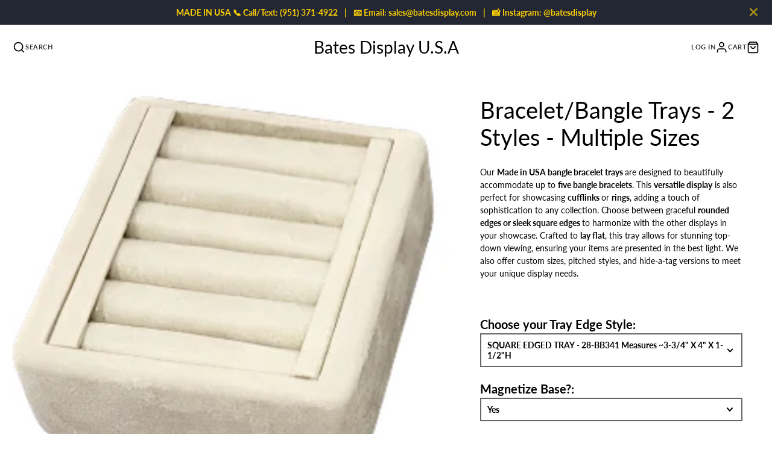

--- FILE ---
content_type: text/html; charset=utf-8
request_url: https://batesdisplay.com/products/220b6-bracelet-tray
body_size: 21681
content:
<!doctype html>
<html class="no-js" lang="en">
  <head>
    <meta name="google-site-verification" content="1eL7V99WrbyoJ4uUDVYaiwMEn0U38f--PJmkOF_x4FA" />
    <meta charset="utf-8">
    <meta http-equiv="X-UA-Compatible" content="IE=edge">
    <meta name="viewport" content="width=device-width,initial-scale=1">
    <meta name="theme-color" content="">
    <link rel="canonical" href="https://batesdisplay.com/products/220b6-bracelet-tray">
    <link rel="preconnect" href="https://cdn.shopify.com" crossorigin><link rel="icon" type="image/png" href="//batesdisplay.com/cdn/shop/files/NEW_LOGO_TO_USE_32x32.png?v=1709771625"><link rel="preconnect" href="https://fonts.shopifycdn.com" crossorigin><title>Bracelet/Bangle Trays - 2 Styles - Multiple Sizes</title>
    
    
      <meta name="description" content="Our Made in USA bangle bracelet trays are designed to beautifully accommodate up to five bangle bracelets. This versatile display is also perfect for showcasing cufflinks or rings, adding a touch of sophistication to any collection. Choose between graceful rounded edges or sleek square edges to harmonize with the other">
    

    

<meta property="og:site_name" content="Bates Display U.S.A">
<meta property="og:url" content="https://batesdisplay.com/products/220b6-bracelet-tray">
<meta property="og:title" content="Bracelet/Bangle Trays - 2 Styles - Multiple Sizes">
<meta property="og:type" content="product">
<meta property="og:description" content="Our Made in USA bangle bracelet trays are designed to beautifully accommodate up to five bangle bracelets. This versatile display is also perfect for showcasing cufflinks or rings, adding a touch of sophistication to any collection. Choose between graceful rounded edges or sleek square edges to harmonize with the other"><meta property="og:image" content="http://batesdisplay.com/cdn/shop/products/220B6GOOD.jpg?v=1741478984">
  <meta property="og:image:secure_url" content="https://batesdisplay.com/cdn/shop/products/220B6GOOD.jpg?v=1741478984">
  <meta property="og:image:width" content="288">
  <meta property="og:image:height" content="284"><meta property="og:price:amount" content="0.00">
  <meta property="og:price:currency" content="USD"><meta name="twitter:card" content="summary_large_image">
<meta name="twitter:title" content="Bracelet/Bangle Trays - 2 Styles - Multiple Sizes">
<meta name="twitter:description" content="Our Made in USA bangle bracelet trays are designed to beautifully accommodate up to five bangle bracelets. This versatile display is also perfect for showcasing cufflinks or rings, adding a touch of sophistication to any collection. Choose between graceful rounded edges or sleek square edges to harmonize with the other">

    <script src="//batesdisplay.com/cdn/shop/t/12/assets/core.js?v=161069597237085396281685464715" defer="defer"></script>
    <script>window.performance && window.performance.mark && window.performance.mark('shopify.content_for_header.start');</script><meta id="shopify-digital-wallet" name="shopify-digital-wallet" content="/4612325425/digital_wallets/dialog">
<link rel="alternate" type="application/json+oembed" href="https://batesdisplay.com/products/220b6-bracelet-tray.oembed">
<script async="async" src="/checkouts/internal/preloads.js?locale=en-US"></script>
<script id="shopify-features" type="application/json">{"accessToken":"6c15d65a0733322301248175615a71ec","betas":["rich-media-storefront-analytics"],"domain":"batesdisplay.com","predictiveSearch":true,"shopId":4612325425,"locale":"en"}</script>
<script>var Shopify = Shopify || {};
Shopify.shop = "bates-display.myshopify.com";
Shopify.locale = "en";
Shopify.currency = {"active":"USD","rate":"1.0"};
Shopify.country = "US";
Shopify.theme = {"name":"Bates Display 2023","id":124961095763,"schema_name":"Galleria","schema_version":"3.2.1","theme_store_id":851,"role":"main"};
Shopify.theme.handle = "null";
Shopify.theme.style = {"id":null,"handle":null};
Shopify.cdnHost = "batesdisplay.com/cdn";
Shopify.routes = Shopify.routes || {};
Shopify.routes.root = "/";</script>
<script type="module">!function(o){(o.Shopify=o.Shopify||{}).modules=!0}(window);</script>
<script>!function(o){function n(){var o=[];function n(){o.push(Array.prototype.slice.apply(arguments))}return n.q=o,n}var t=o.Shopify=o.Shopify||{};t.loadFeatures=n(),t.autoloadFeatures=n()}(window);</script>
<script id="shop-js-analytics" type="application/json">{"pageType":"product"}</script>
<script defer="defer" async type="module" src="//batesdisplay.com/cdn/shopifycloud/shop-js/modules/v2/client.init-shop-cart-sync_C5BV16lS.en.esm.js"></script>
<script defer="defer" async type="module" src="//batesdisplay.com/cdn/shopifycloud/shop-js/modules/v2/chunk.common_CygWptCX.esm.js"></script>
<script type="module">
  await import("//batesdisplay.com/cdn/shopifycloud/shop-js/modules/v2/client.init-shop-cart-sync_C5BV16lS.en.esm.js");
await import("//batesdisplay.com/cdn/shopifycloud/shop-js/modules/v2/chunk.common_CygWptCX.esm.js");

  window.Shopify.SignInWithShop?.initShopCartSync?.({"fedCMEnabled":true,"windoidEnabled":true});

</script>
<script>(function() {
  var isLoaded = false;
  function asyncLoad() {
    if (isLoaded) return;
    isLoaded = true;
    var urls = ["https:\/\/app.easyquote.pw\/easyquote.js?url=https:\/\/app.easyquote.pw\u0026shop=bates-display.myshopify.com","https:\/\/instafeed.nfcube.com\/cdn\/9a3e1fb0b1f7b0804c8efd2d2839f052.js?shop=bates-display.myshopify.com"];
    for (var i = 0; i < urls.length; i++) {
      var s = document.createElement('script');
      s.type = 'text/javascript';
      s.async = true;
      s.src = urls[i];
      var x = document.getElementsByTagName('script')[0];
      x.parentNode.insertBefore(s, x);
    }
  };
  if(window.attachEvent) {
    window.attachEvent('onload', asyncLoad);
  } else {
    window.addEventListener('load', asyncLoad, false);
  }
})();</script>
<script id="__st">var __st={"a":4612325425,"offset":-28800,"reqid":"df17afa2-1808-46b2-b9b1-cc5008ca64a3-1768805702","pageurl":"batesdisplay.com\/products\/220b6-bracelet-tray","u":"24318e7717c2","p":"product","rtyp":"product","rid":2115225124913};</script>
<script>window.ShopifyPaypalV4VisibilityTracking = true;</script>
<script id="captcha-bootstrap">!function(){'use strict';const t='contact',e='account',n='new_comment',o=[[t,t],['blogs',n],['comments',n],[t,'customer']],c=[[e,'customer_login'],[e,'guest_login'],[e,'recover_customer_password'],[e,'create_customer']],r=t=>t.map((([t,e])=>`form[action*='/${t}']:not([data-nocaptcha='true']) input[name='form_type'][value='${e}']`)).join(','),a=t=>()=>t?[...document.querySelectorAll(t)].map((t=>t.form)):[];function s(){const t=[...o],e=r(t);return a(e)}const i='password',u='form_key',d=['recaptcha-v3-token','g-recaptcha-response','h-captcha-response',i],f=()=>{try{return window.sessionStorage}catch{return}},m='__shopify_v',_=t=>t.elements[u];function p(t,e,n=!1){try{const o=window.sessionStorage,c=JSON.parse(o.getItem(e)),{data:r}=function(t){const{data:e,action:n}=t;return t[m]||n?{data:e,action:n}:{data:t,action:n}}(c);for(const[e,n]of Object.entries(r))t.elements[e]&&(t.elements[e].value=n);n&&o.removeItem(e)}catch(o){console.error('form repopulation failed',{error:o})}}const l='form_type',E='cptcha';function T(t){t.dataset[E]=!0}const w=window,h=w.document,L='Shopify',v='ce_forms',y='captcha';let A=!1;((t,e)=>{const n=(g='f06e6c50-85a8-45c8-87d0-21a2b65856fe',I='https://cdn.shopify.com/shopifycloud/storefront-forms-hcaptcha/ce_storefront_forms_captcha_hcaptcha.v1.5.2.iife.js',D={infoText:'Protected by hCaptcha',privacyText:'Privacy',termsText:'Terms'},(t,e,n)=>{const o=w[L][v],c=o.bindForm;if(c)return c(t,g,e,D).then(n);var r;o.q.push([[t,g,e,D],n]),r=I,A||(h.body.append(Object.assign(h.createElement('script'),{id:'captcha-provider',async:!0,src:r})),A=!0)});var g,I,D;w[L]=w[L]||{},w[L][v]=w[L][v]||{},w[L][v].q=[],w[L][y]=w[L][y]||{},w[L][y].protect=function(t,e){n(t,void 0,e),T(t)},Object.freeze(w[L][y]),function(t,e,n,w,h,L){const[v,y,A,g]=function(t,e,n){const i=e?o:[],u=t?c:[],d=[...i,...u],f=r(d),m=r(i),_=r(d.filter((([t,e])=>n.includes(e))));return[a(f),a(m),a(_),s()]}(w,h,L),I=t=>{const e=t.target;return e instanceof HTMLFormElement?e:e&&e.form},D=t=>v().includes(t);t.addEventListener('submit',(t=>{const e=I(t);if(!e)return;const n=D(e)&&!e.dataset.hcaptchaBound&&!e.dataset.recaptchaBound,o=_(e),c=g().includes(e)&&(!o||!o.value);(n||c)&&t.preventDefault(),c&&!n&&(function(t){try{if(!f())return;!function(t){const e=f();if(!e)return;const n=_(t);if(!n)return;const o=n.value;o&&e.removeItem(o)}(t);const e=Array.from(Array(32),(()=>Math.random().toString(36)[2])).join('');!function(t,e){_(t)||t.append(Object.assign(document.createElement('input'),{type:'hidden',name:u})),t.elements[u].value=e}(t,e),function(t,e){const n=f();if(!n)return;const o=[...t.querySelectorAll(`input[type='${i}']`)].map((({name:t})=>t)),c=[...d,...o],r={};for(const[a,s]of new FormData(t).entries())c.includes(a)||(r[a]=s);n.setItem(e,JSON.stringify({[m]:1,action:t.action,data:r}))}(t,e)}catch(e){console.error('failed to persist form',e)}}(e),e.submit())}));const S=(t,e)=>{t&&!t.dataset[E]&&(n(t,e.some((e=>e===t))),T(t))};for(const o of['focusin','change'])t.addEventListener(o,(t=>{const e=I(t);D(e)&&S(e,y())}));const B=e.get('form_key'),M=e.get(l),P=B&&M;t.addEventListener('DOMContentLoaded',(()=>{const t=y();if(P)for(const e of t)e.elements[l].value===M&&p(e,B);[...new Set([...A(),...v().filter((t=>'true'===t.dataset.shopifyCaptcha))])].forEach((e=>S(e,t)))}))}(h,new URLSearchParams(w.location.search),n,t,e,['guest_login'])})(!0,!0)}();</script>
<script integrity="sha256-4kQ18oKyAcykRKYeNunJcIwy7WH5gtpwJnB7kiuLZ1E=" data-source-attribution="shopify.loadfeatures" defer="defer" src="//batesdisplay.com/cdn/shopifycloud/storefront/assets/storefront/load_feature-a0a9edcb.js" crossorigin="anonymous"></script>
<script data-source-attribution="shopify.dynamic_checkout.dynamic.init">var Shopify=Shopify||{};Shopify.PaymentButton=Shopify.PaymentButton||{isStorefrontPortableWallets:!0,init:function(){window.Shopify.PaymentButton.init=function(){};var t=document.createElement("script");t.src="https://batesdisplay.com/cdn/shopifycloud/portable-wallets/latest/portable-wallets.en.js",t.type="module",document.head.appendChild(t)}};
</script>
<script data-source-attribution="shopify.dynamic_checkout.buyer_consent">
  function portableWalletsHideBuyerConsent(e){var t=document.getElementById("shopify-buyer-consent"),n=document.getElementById("shopify-subscription-policy-button");t&&n&&(t.classList.add("hidden"),t.setAttribute("aria-hidden","true"),n.removeEventListener("click",e))}function portableWalletsShowBuyerConsent(e){var t=document.getElementById("shopify-buyer-consent"),n=document.getElementById("shopify-subscription-policy-button");t&&n&&(t.classList.remove("hidden"),t.removeAttribute("aria-hidden"),n.addEventListener("click",e))}window.Shopify?.PaymentButton&&(window.Shopify.PaymentButton.hideBuyerConsent=portableWalletsHideBuyerConsent,window.Shopify.PaymentButton.showBuyerConsent=portableWalletsShowBuyerConsent);
</script>
<script data-source-attribution="shopify.dynamic_checkout.cart.bootstrap">document.addEventListener("DOMContentLoaded",(function(){function t(){return document.querySelector("shopify-accelerated-checkout-cart, shopify-accelerated-checkout")}if(t())Shopify.PaymentButton.init();else{new MutationObserver((function(e,n){t()&&(Shopify.PaymentButton.init(),n.disconnect())})).observe(document.body,{childList:!0,subtree:!0})}}));
</script>

<script>window.performance && window.performance.mark && window.performance.mark('shopify.content_for_header.end');</script>

    

  <style data-shopify>
    @font-face {
  font-family: Lato;
  font-weight: 400;
  font-style: normal;
  font-display: swap;
  src: url("//batesdisplay.com/cdn/fonts/lato/lato_n4.c3b93d431f0091c8be23185e15c9d1fee1e971c5.woff2") format("woff2"),
       url("//batesdisplay.com/cdn/fonts/lato/lato_n4.d5c00c781efb195594fd2fd4ad04f7882949e327.woff") format("woff");
}

    @font-face {
  font-family: Lato;
  font-weight: 700;
  font-style: normal;
  font-display: swap;
  src: url("//batesdisplay.com/cdn/fonts/lato/lato_n7.900f219bc7337bc57a7a2151983f0a4a4d9d5dcf.woff2") format("woff2"),
       url("//batesdisplay.com/cdn/fonts/lato/lato_n7.a55c60751adcc35be7c4f8a0313f9698598612ee.woff") format("woff");
}

    @font-face {
  font-family: Lato;
  font-weight: 400;
  font-style: italic;
  font-display: swap;
  src: url("//batesdisplay.com/cdn/fonts/lato/lato_i4.09c847adc47c2fefc3368f2e241a3712168bc4b6.woff2") format("woff2"),
       url("//batesdisplay.com/cdn/fonts/lato/lato_i4.3c7d9eb6c1b0a2bf62d892c3ee4582b016d0f30c.woff") format("woff");
}

    @font-face {
  font-family: Lato;
  font-weight: 700;
  font-style: italic;
  font-display: swap;
  src: url("//batesdisplay.com/cdn/fonts/lato/lato_i7.16ba75868b37083a879b8dd9f2be44e067dfbf92.woff2") format("woff2"),
       url("//batesdisplay.com/cdn/fonts/lato/lato_i7.4c07c2b3b7e64ab516aa2f2081d2bb0366b9dce8.woff") format("woff");
}

    @font-face {
  font-family: Lato;
  font-weight: 400;
  font-style: normal;
  font-display: swap;
  src: url("//batesdisplay.com/cdn/fonts/lato/lato_n4.c3b93d431f0091c8be23185e15c9d1fee1e971c5.woff2") format("woff2"),
       url("//batesdisplay.com/cdn/fonts/lato/lato_n4.d5c00c781efb195594fd2fd4ad04f7882949e327.woff") format("woff");
}


    :root {
      --font-body-family: Lato, sans-serif;
      --font-body-style: normal;
      --font-body-weight: 400;
      --font-body-weight-bold: bold;

      --font-heading-family: Lato, sans-serif;
      --font-heading-style: normal;
      --font-heading-weight: 400;

      --font-size-base: 14px;

      --line-height-base: 1.5;

    


      --color-text: 0, 0, 0;
      --color-background: 255, 255, 255;
      --color-alt-background: 255, 255, 255;
      --color-accent: 0, 0, 0;
      --color-accent-c: 255, 255, 255;
      --color-border: 0, 0, 0;
      --color-sale-price: 220, 53, 69;
      --color-star-rating: 246, 164, 41;
      --color-error: 220, 53, 69;
      --color-success: 25, 135, 84;
      --color-warning: 255, 193, 84;

      --spacer: 1rem;
      --color-link: 0, 0, 0;

    
    }
  </style>

    <link href="//batesdisplay.com/cdn/shop/t/12/assets/core.css?v=140468554626828632881688105610" rel="stylesheet" type="text/css" media="all" />
    <link href="//batesdisplay.com/cdn/shop/t/12/assets/button.css?v=100503580076924347181685464717" rel="stylesheet" type="text/css" media="all" />
    <link href="//batesdisplay.com/cdn/shop/t/12/assets/grid.css?v=5270435188057093651685464715" rel="stylesheet" type="text/css" media="all" />
    <link href="//batesdisplay.com/cdn/shop/t/12/assets/media.css?v=165467441814921808031685464717" rel="stylesheet" type="text/css" media="all" />
    <link href="//batesdisplay.com/cdn/shop/t/12/assets/hero.css?v=90710490762018649331685464716" rel="stylesheet" type="text/css" media="all" />
    <link href="//batesdisplay.com/cdn/shop/t/12/assets/price.css?v=31753938813150957691685464718" rel="stylesheet" type="text/css" media="all" />

    <link rel="stylesheet" href="//batesdisplay.com/cdn/shop/t/12/assets/spinner.css?v=125212288647693193331685464717" media="print" onload="this.media='all'">
    <noscript><link href="//batesdisplay.com/cdn/shop/t/12/assets/spinner.css?v=125212288647693193331685464717" rel="stylesheet" type="text/css" media="all" /></noscript>
    
      <link rel="stylesheet" href="//batesdisplay.com/cdn/shop/t/12/assets/animation-section-reveal.css?v=32483217327666344871685464715" media="print" onload="this.media='all'">
    
<link rel="preload" as="font" href="//batesdisplay.com/cdn/fonts/lato/lato_n4.c3b93d431f0091c8be23185e15c9d1fee1e971c5.woff2" type="font/woff2" crossorigin><link rel="preload" as="font" href="//batesdisplay.com/cdn/fonts/lato/lato_n4.c3b93d431f0091c8be23185e15c9d1fee1e971c5.woff2" type="font/woff2" crossorigin><script>document.documentElement.className = document.documentElement.className.replace('no-js', 'js');</script>
    <script>
      let url = window.location.href;
      if (url.includes('/collections/materials-and-colors')) {
        location.href = '/pages/materials-and-colors';
      }
      if (url.includes('/collections/collection-2')) {
        location.href = '/pages/collection-2';
      }
</script>
  <link href="https://monorail-edge.shopifysvc.com" rel="dns-prefetch">
<script>(function(){if ("sendBeacon" in navigator && "performance" in window) {try {var session_token_from_headers = performance.getEntriesByType('navigation')[0].serverTiming.find(x => x.name == '_s').description;} catch {var session_token_from_headers = undefined;}var session_cookie_matches = document.cookie.match(/_shopify_s=([^;]*)/);var session_token_from_cookie = session_cookie_matches && session_cookie_matches.length === 2 ? session_cookie_matches[1] : "";var session_token = session_token_from_headers || session_token_from_cookie || "";function handle_abandonment_event(e) {var entries = performance.getEntries().filter(function(entry) {return /monorail-edge.shopifysvc.com/.test(entry.name);});if (!window.abandonment_tracked && entries.length === 0) {window.abandonment_tracked = true;var currentMs = Date.now();var navigation_start = performance.timing.navigationStart;var payload = {shop_id: 4612325425,url: window.location.href,navigation_start,duration: currentMs - navigation_start,session_token,page_type: "product"};window.navigator.sendBeacon("https://monorail-edge.shopifysvc.com/v1/produce", JSON.stringify({schema_id: "online_store_buyer_site_abandonment/1.1",payload: payload,metadata: {event_created_at_ms: currentMs,event_sent_at_ms: currentMs}}));}}window.addEventListener('pagehide', handle_abandonment_event);}}());</script>
<script id="web-pixels-manager-setup">(function e(e,d,r,n,o){if(void 0===o&&(o={}),!Boolean(null===(a=null===(i=window.Shopify)||void 0===i?void 0:i.analytics)||void 0===a?void 0:a.replayQueue)){var i,a;window.Shopify=window.Shopify||{};var t=window.Shopify;t.analytics=t.analytics||{};var s=t.analytics;s.replayQueue=[],s.publish=function(e,d,r){return s.replayQueue.push([e,d,r]),!0};try{self.performance.mark("wpm:start")}catch(e){}var l=function(){var e={modern:/Edge?\/(1{2}[4-9]|1[2-9]\d|[2-9]\d{2}|\d{4,})\.\d+(\.\d+|)|Firefox\/(1{2}[4-9]|1[2-9]\d|[2-9]\d{2}|\d{4,})\.\d+(\.\d+|)|Chrom(ium|e)\/(9{2}|\d{3,})\.\d+(\.\d+|)|(Maci|X1{2}).+ Version\/(15\.\d+|(1[6-9]|[2-9]\d|\d{3,})\.\d+)([,.]\d+|)( \(\w+\)|)( Mobile\/\w+|) Safari\/|Chrome.+OPR\/(9{2}|\d{3,})\.\d+\.\d+|(CPU[ +]OS|iPhone[ +]OS|CPU[ +]iPhone|CPU IPhone OS|CPU iPad OS)[ +]+(15[._]\d+|(1[6-9]|[2-9]\d|\d{3,})[._]\d+)([._]\d+|)|Android:?[ /-](13[3-9]|1[4-9]\d|[2-9]\d{2}|\d{4,})(\.\d+|)(\.\d+|)|Android.+Firefox\/(13[5-9]|1[4-9]\d|[2-9]\d{2}|\d{4,})\.\d+(\.\d+|)|Android.+Chrom(ium|e)\/(13[3-9]|1[4-9]\d|[2-9]\d{2}|\d{4,})\.\d+(\.\d+|)|SamsungBrowser\/([2-9]\d|\d{3,})\.\d+/,legacy:/Edge?\/(1[6-9]|[2-9]\d|\d{3,})\.\d+(\.\d+|)|Firefox\/(5[4-9]|[6-9]\d|\d{3,})\.\d+(\.\d+|)|Chrom(ium|e)\/(5[1-9]|[6-9]\d|\d{3,})\.\d+(\.\d+|)([\d.]+$|.*Safari\/(?![\d.]+ Edge\/[\d.]+$))|(Maci|X1{2}).+ Version\/(10\.\d+|(1[1-9]|[2-9]\d|\d{3,})\.\d+)([,.]\d+|)( \(\w+\)|)( Mobile\/\w+|) Safari\/|Chrome.+OPR\/(3[89]|[4-9]\d|\d{3,})\.\d+\.\d+|(CPU[ +]OS|iPhone[ +]OS|CPU[ +]iPhone|CPU IPhone OS|CPU iPad OS)[ +]+(10[._]\d+|(1[1-9]|[2-9]\d|\d{3,})[._]\d+)([._]\d+|)|Android:?[ /-](13[3-9]|1[4-9]\d|[2-9]\d{2}|\d{4,})(\.\d+|)(\.\d+|)|Mobile Safari.+OPR\/([89]\d|\d{3,})\.\d+\.\d+|Android.+Firefox\/(13[5-9]|1[4-9]\d|[2-9]\d{2}|\d{4,})\.\d+(\.\d+|)|Android.+Chrom(ium|e)\/(13[3-9]|1[4-9]\d|[2-9]\d{2}|\d{4,})\.\d+(\.\d+|)|Android.+(UC? ?Browser|UCWEB|U3)[ /]?(15\.([5-9]|\d{2,})|(1[6-9]|[2-9]\d|\d{3,})\.\d+)\.\d+|SamsungBrowser\/(5\.\d+|([6-9]|\d{2,})\.\d+)|Android.+MQ{2}Browser\/(14(\.(9|\d{2,})|)|(1[5-9]|[2-9]\d|\d{3,})(\.\d+|))(\.\d+|)|K[Aa][Ii]OS\/(3\.\d+|([4-9]|\d{2,})\.\d+)(\.\d+|)/},d=e.modern,r=e.legacy,n=navigator.userAgent;return n.match(d)?"modern":n.match(r)?"legacy":"unknown"}(),u="modern"===l?"modern":"legacy",c=(null!=n?n:{modern:"",legacy:""})[u],f=function(e){return[e.baseUrl,"/wpm","/b",e.hashVersion,"modern"===e.buildTarget?"m":"l",".js"].join("")}({baseUrl:d,hashVersion:r,buildTarget:u}),m=function(e){var d=e.version,r=e.bundleTarget,n=e.surface,o=e.pageUrl,i=e.monorailEndpoint;return{emit:function(e){var a=e.status,t=e.errorMsg,s=(new Date).getTime(),l=JSON.stringify({metadata:{event_sent_at_ms:s},events:[{schema_id:"web_pixels_manager_load/3.1",payload:{version:d,bundle_target:r,page_url:o,status:a,surface:n,error_msg:t},metadata:{event_created_at_ms:s}}]});if(!i)return console&&console.warn&&console.warn("[Web Pixels Manager] No Monorail endpoint provided, skipping logging."),!1;try{return self.navigator.sendBeacon.bind(self.navigator)(i,l)}catch(e){}var u=new XMLHttpRequest;try{return u.open("POST",i,!0),u.setRequestHeader("Content-Type","text/plain"),u.send(l),!0}catch(e){return console&&console.warn&&console.warn("[Web Pixels Manager] Got an unhandled error while logging to Monorail."),!1}}}}({version:r,bundleTarget:l,surface:e.surface,pageUrl:self.location.href,monorailEndpoint:e.monorailEndpoint});try{o.browserTarget=l,function(e){var d=e.src,r=e.async,n=void 0===r||r,o=e.onload,i=e.onerror,a=e.sri,t=e.scriptDataAttributes,s=void 0===t?{}:t,l=document.createElement("script"),u=document.querySelector("head"),c=document.querySelector("body");if(l.async=n,l.src=d,a&&(l.integrity=a,l.crossOrigin="anonymous"),s)for(var f in s)if(Object.prototype.hasOwnProperty.call(s,f))try{l.dataset[f]=s[f]}catch(e){}if(o&&l.addEventListener("load",o),i&&l.addEventListener("error",i),u)u.appendChild(l);else{if(!c)throw new Error("Did not find a head or body element to append the script");c.appendChild(l)}}({src:f,async:!0,onload:function(){if(!function(){var e,d;return Boolean(null===(d=null===(e=window.Shopify)||void 0===e?void 0:e.analytics)||void 0===d?void 0:d.initialized)}()){var d=window.webPixelsManager.init(e)||void 0;if(d){var r=window.Shopify.analytics;r.replayQueue.forEach((function(e){var r=e[0],n=e[1],o=e[2];d.publishCustomEvent(r,n,o)})),r.replayQueue=[],r.publish=d.publishCustomEvent,r.visitor=d.visitor,r.initialized=!0}}},onerror:function(){return m.emit({status:"failed",errorMsg:"".concat(f," has failed to load")})},sri:function(e){var d=/^sha384-[A-Za-z0-9+/=]+$/;return"string"==typeof e&&d.test(e)}(c)?c:"",scriptDataAttributes:o}),m.emit({status:"loading"})}catch(e){m.emit({status:"failed",errorMsg:(null==e?void 0:e.message)||"Unknown error"})}}})({shopId: 4612325425,storefrontBaseUrl: "https://batesdisplay.com",extensionsBaseUrl: "https://extensions.shopifycdn.com/cdn/shopifycloud/web-pixels-manager",monorailEndpoint: "https://monorail-edge.shopifysvc.com/unstable/produce_batch",surface: "storefront-renderer",enabledBetaFlags: ["2dca8a86"],webPixelsConfigList: [{"id":"641269843","configuration":"{\"config\":\"{\\\"google_tag_ids\\\":[\\\"GT-5D965KF9\\\"],\\\"target_country\\\":\\\"US\\\",\\\"gtag_events\\\":[{\\\"type\\\":\\\"view_item\\\",\\\"action_label\\\":\\\"MC-HYSQHRK8ZG\\\"},{\\\"type\\\":\\\"purchase\\\",\\\"action_label\\\":\\\"MC-HYSQHRK8ZG\\\"},{\\\"type\\\":\\\"page_view\\\",\\\"action_label\\\":\\\"MC-HYSQHRK8ZG\\\"}],\\\"enable_monitoring_mode\\\":false}\"}","eventPayloadVersion":"v1","runtimeContext":"OPEN","scriptVersion":"b2a88bafab3e21179ed38636efcd8a93","type":"APP","apiClientId":1780363,"privacyPurposes":[],"dataSharingAdjustments":{"protectedCustomerApprovalScopes":["read_customer_address","read_customer_email","read_customer_name","read_customer_personal_data","read_customer_phone"]}},{"id":"80478291","eventPayloadVersion":"v1","runtimeContext":"LAX","scriptVersion":"1","type":"CUSTOM","privacyPurposes":["ANALYTICS"],"name":"Google Analytics tag (migrated)"},{"id":"shopify-app-pixel","configuration":"{}","eventPayloadVersion":"v1","runtimeContext":"STRICT","scriptVersion":"0450","apiClientId":"shopify-pixel","type":"APP","privacyPurposes":["ANALYTICS","MARKETING"]},{"id":"shopify-custom-pixel","eventPayloadVersion":"v1","runtimeContext":"LAX","scriptVersion":"0450","apiClientId":"shopify-pixel","type":"CUSTOM","privacyPurposes":["ANALYTICS","MARKETING"]}],isMerchantRequest: false,initData: {"shop":{"name":"Bates Display U.S.A","paymentSettings":{"currencyCode":"USD"},"myshopifyDomain":"bates-display.myshopify.com","countryCode":"US","storefrontUrl":"https:\/\/batesdisplay.com"},"customer":null,"cart":null,"checkout":null,"productVariants":[{"price":{"amount":0.0,"currencyCode":"USD"},"product":{"title":"Bracelet\/Bangle Trays - 2 Styles - Multiple Sizes","vendor":"Bates Display","id":"2115225124913","untranslatedTitle":"Bracelet\/Bangle Trays - 2 Styles - Multiple Sizes","url":"\/products\/220b6-bracelet-tray","type":"Bracelet Stand"},"id":"31915869208659","image":{"src":"\/\/batesdisplay.com\/cdn\/shop\/products\/220B6GOOD.jpg?v=1741478984"},"sku":"220B6-LC","title":"SQUARE EDGED TRAY - 28-BB341 Measures ~3-3\/4\" X 4\" X 1-1\/2\"H \/ Yes","untranslatedTitle":"SQUARE EDGED TRAY - 28-BB341 Measures ~3-3\/4\" X 4\" X 1-1\/2\"H \/ Yes"},{"price":{"amount":0.0,"currencyCode":"USD"},"product":{"title":"Bracelet\/Bangle Trays - 2 Styles - Multiple Sizes","vendor":"Bates Display","id":"2115225124913","untranslatedTitle":"Bracelet\/Bangle Trays - 2 Styles - Multiple Sizes","url":"\/products\/220b6-bracelet-tray","type":"Bracelet Stand"},"id":"42492718743635","image":{"src":"\/\/batesdisplay.com\/cdn\/shop\/products\/220B6GOOD.jpg?v=1741478984"},"sku":null,"title":"SQUARE EDGED TRAY - 28-BB341 Measures ~3-3\/4\" X 4\" X 1-1\/2\"H \/ No","untranslatedTitle":"SQUARE EDGED TRAY - 28-BB341 Measures ~3-3\/4\" X 4\" X 1-1\/2\"H \/ No"},{"price":{"amount":0.0,"currencyCode":"USD"},"product":{"title":"Bracelet\/Bangle Trays - 2 Styles - Multiple Sizes","vendor":"Bates Display","id":"2115225124913","untranslatedTitle":"Bracelet\/Bangle Trays - 2 Styles - Multiple Sizes","url":"\/products\/220b6-bracelet-tray","type":"Bracelet Stand"},"id":"42579885883475","image":{"src":"\/\/batesdisplay.com\/cdn\/shop\/products\/220B6GOOD.jpg?v=1741478984"},"sku":null,"title":"ROUNDED EDGED TRAY - 35-BB341  Measures ~3-3\/4\" X 4\" X 1-1\/2\"H \/ Yes","untranslatedTitle":"ROUNDED EDGED TRAY - 35-BB341  Measures ~3-3\/4\" X 4\" X 1-1\/2\"H \/ Yes"},{"price":{"amount":0.0,"currencyCode":"USD"},"product":{"title":"Bracelet\/Bangle Trays - 2 Styles - Multiple Sizes","vendor":"Bates Display","id":"2115225124913","untranslatedTitle":"Bracelet\/Bangle Trays - 2 Styles - Multiple Sizes","url":"\/products\/220b6-bracelet-tray","type":"Bracelet Stand"},"id":"42579885916243","image":{"src":"\/\/batesdisplay.com\/cdn\/shop\/products\/220B6GOOD.jpg?v=1741478984"},"sku":null,"title":"ROUNDED EDGED TRAY - 35-BB341  Measures ~3-3\/4\" X 4\" X 1-1\/2\"H \/ No","untranslatedTitle":"ROUNDED EDGED TRAY - 35-BB341  Measures ~3-3\/4\" X 4\" X 1-1\/2\"H \/ No"}],"purchasingCompany":null},},"https://batesdisplay.com/cdn","fcfee988w5aeb613cpc8e4bc33m6693e112",{"modern":"","legacy":""},{"shopId":"4612325425","storefrontBaseUrl":"https:\/\/batesdisplay.com","extensionBaseUrl":"https:\/\/extensions.shopifycdn.com\/cdn\/shopifycloud\/web-pixels-manager","surface":"storefront-renderer","enabledBetaFlags":"[\"2dca8a86\"]","isMerchantRequest":"false","hashVersion":"fcfee988w5aeb613cpc8e4bc33m6693e112","publish":"custom","events":"[[\"page_viewed\",{}],[\"product_viewed\",{\"productVariant\":{\"price\":{\"amount\":0.0,\"currencyCode\":\"USD\"},\"product\":{\"title\":\"Bracelet\/Bangle Trays - 2 Styles - Multiple Sizes\",\"vendor\":\"Bates Display\",\"id\":\"2115225124913\",\"untranslatedTitle\":\"Bracelet\/Bangle Trays - 2 Styles - Multiple Sizes\",\"url\":\"\/products\/220b6-bracelet-tray\",\"type\":\"Bracelet Stand\"},\"id\":\"31915869208659\",\"image\":{\"src\":\"\/\/batesdisplay.com\/cdn\/shop\/products\/220B6GOOD.jpg?v=1741478984\"},\"sku\":\"220B6-LC\",\"title\":\"SQUARE EDGED TRAY - 28-BB341 Measures ~3-3\/4\\\" X 4\\\" X 1-1\/2\\\"H \/ Yes\",\"untranslatedTitle\":\"SQUARE EDGED TRAY - 28-BB341 Measures ~3-3\/4\\\" X 4\\\" X 1-1\/2\\\"H \/ Yes\"}}]]"});</script><script>
  window.ShopifyAnalytics = window.ShopifyAnalytics || {};
  window.ShopifyAnalytics.meta = window.ShopifyAnalytics.meta || {};
  window.ShopifyAnalytics.meta.currency = 'USD';
  var meta = {"product":{"id":2115225124913,"gid":"gid:\/\/shopify\/Product\/2115225124913","vendor":"Bates Display","type":"Bracelet Stand","handle":"220b6-bracelet-tray","variants":[{"id":31915869208659,"price":0,"name":"Bracelet\/Bangle Trays - 2 Styles - Multiple Sizes - SQUARE EDGED TRAY - 28-BB341 Measures ~3-3\/4\" X 4\" X 1-1\/2\"H \/ Yes","public_title":"SQUARE EDGED TRAY - 28-BB341 Measures ~3-3\/4\" X 4\" X 1-1\/2\"H \/ Yes","sku":"220B6-LC"},{"id":42492718743635,"price":0,"name":"Bracelet\/Bangle Trays - 2 Styles - Multiple Sizes - SQUARE EDGED TRAY - 28-BB341 Measures ~3-3\/4\" X 4\" X 1-1\/2\"H \/ No","public_title":"SQUARE EDGED TRAY - 28-BB341 Measures ~3-3\/4\" X 4\" X 1-1\/2\"H \/ No","sku":null},{"id":42579885883475,"price":0,"name":"Bracelet\/Bangle Trays - 2 Styles - Multiple Sizes - ROUNDED EDGED TRAY - 35-BB341  Measures ~3-3\/4\" X 4\" X 1-1\/2\"H \/ Yes","public_title":"ROUNDED EDGED TRAY - 35-BB341  Measures ~3-3\/4\" X 4\" X 1-1\/2\"H \/ Yes","sku":null},{"id":42579885916243,"price":0,"name":"Bracelet\/Bangle Trays - 2 Styles - Multiple Sizes - ROUNDED EDGED TRAY - 35-BB341  Measures ~3-3\/4\" X 4\" X 1-1\/2\"H \/ No","public_title":"ROUNDED EDGED TRAY - 35-BB341  Measures ~3-3\/4\" X 4\" X 1-1\/2\"H \/ No","sku":null}],"remote":false},"page":{"pageType":"product","resourceType":"product","resourceId":2115225124913,"requestId":"df17afa2-1808-46b2-b9b1-cc5008ca64a3-1768805702"}};
  for (var attr in meta) {
    window.ShopifyAnalytics.meta[attr] = meta[attr];
  }
</script>
<script class="analytics">
  (function () {
    var customDocumentWrite = function(content) {
      var jquery = null;

      if (window.jQuery) {
        jquery = window.jQuery;
      } else if (window.Checkout && window.Checkout.$) {
        jquery = window.Checkout.$;
      }

      if (jquery) {
        jquery('body').append(content);
      }
    };

    var hasLoggedConversion = function(token) {
      if (token) {
        return document.cookie.indexOf('loggedConversion=' + token) !== -1;
      }
      return false;
    }

    var setCookieIfConversion = function(token) {
      if (token) {
        var twoMonthsFromNow = new Date(Date.now());
        twoMonthsFromNow.setMonth(twoMonthsFromNow.getMonth() + 2);

        document.cookie = 'loggedConversion=' + token + '; expires=' + twoMonthsFromNow;
      }
    }

    var trekkie = window.ShopifyAnalytics.lib = window.trekkie = window.trekkie || [];
    if (trekkie.integrations) {
      return;
    }
    trekkie.methods = [
      'identify',
      'page',
      'ready',
      'track',
      'trackForm',
      'trackLink'
    ];
    trekkie.factory = function(method) {
      return function() {
        var args = Array.prototype.slice.call(arguments);
        args.unshift(method);
        trekkie.push(args);
        return trekkie;
      };
    };
    for (var i = 0; i < trekkie.methods.length; i++) {
      var key = trekkie.methods[i];
      trekkie[key] = trekkie.factory(key);
    }
    trekkie.load = function(config) {
      trekkie.config = config || {};
      trekkie.config.initialDocumentCookie = document.cookie;
      var first = document.getElementsByTagName('script')[0];
      var script = document.createElement('script');
      script.type = 'text/javascript';
      script.onerror = function(e) {
        var scriptFallback = document.createElement('script');
        scriptFallback.type = 'text/javascript';
        scriptFallback.onerror = function(error) {
                var Monorail = {
      produce: function produce(monorailDomain, schemaId, payload) {
        var currentMs = new Date().getTime();
        var event = {
          schema_id: schemaId,
          payload: payload,
          metadata: {
            event_created_at_ms: currentMs,
            event_sent_at_ms: currentMs
          }
        };
        return Monorail.sendRequest("https://" + monorailDomain + "/v1/produce", JSON.stringify(event));
      },
      sendRequest: function sendRequest(endpointUrl, payload) {
        // Try the sendBeacon API
        if (window && window.navigator && typeof window.navigator.sendBeacon === 'function' && typeof window.Blob === 'function' && !Monorail.isIos12()) {
          var blobData = new window.Blob([payload], {
            type: 'text/plain'
          });

          if (window.navigator.sendBeacon(endpointUrl, blobData)) {
            return true;
          } // sendBeacon was not successful

        } // XHR beacon

        var xhr = new XMLHttpRequest();

        try {
          xhr.open('POST', endpointUrl);
          xhr.setRequestHeader('Content-Type', 'text/plain');
          xhr.send(payload);
        } catch (e) {
          console.log(e);
        }

        return false;
      },
      isIos12: function isIos12() {
        return window.navigator.userAgent.lastIndexOf('iPhone; CPU iPhone OS 12_') !== -1 || window.navigator.userAgent.lastIndexOf('iPad; CPU OS 12_') !== -1;
      }
    };
    Monorail.produce('monorail-edge.shopifysvc.com',
      'trekkie_storefront_load_errors/1.1',
      {shop_id: 4612325425,
      theme_id: 124961095763,
      app_name: "storefront",
      context_url: window.location.href,
      source_url: "//batesdisplay.com/cdn/s/trekkie.storefront.cd680fe47e6c39ca5d5df5f0a32d569bc48c0f27.min.js"});

        };
        scriptFallback.async = true;
        scriptFallback.src = '//batesdisplay.com/cdn/s/trekkie.storefront.cd680fe47e6c39ca5d5df5f0a32d569bc48c0f27.min.js';
        first.parentNode.insertBefore(scriptFallback, first);
      };
      script.async = true;
      script.src = '//batesdisplay.com/cdn/s/trekkie.storefront.cd680fe47e6c39ca5d5df5f0a32d569bc48c0f27.min.js';
      first.parentNode.insertBefore(script, first);
    };
    trekkie.load(
      {"Trekkie":{"appName":"storefront","development":false,"defaultAttributes":{"shopId":4612325425,"isMerchantRequest":null,"themeId":124961095763,"themeCityHash":"1727946640174665417","contentLanguage":"en","currency":"USD","eventMetadataId":"ac797ce4-58f6-4702-8b39-60f756d2425b"},"isServerSideCookieWritingEnabled":true,"monorailRegion":"shop_domain","enabledBetaFlags":["65f19447"]},"Session Attribution":{},"S2S":{"facebookCapiEnabled":false,"source":"trekkie-storefront-renderer","apiClientId":580111}}
    );

    var loaded = false;
    trekkie.ready(function() {
      if (loaded) return;
      loaded = true;

      window.ShopifyAnalytics.lib = window.trekkie;

      var originalDocumentWrite = document.write;
      document.write = customDocumentWrite;
      try { window.ShopifyAnalytics.merchantGoogleAnalytics.call(this); } catch(error) {};
      document.write = originalDocumentWrite;

      window.ShopifyAnalytics.lib.page(null,{"pageType":"product","resourceType":"product","resourceId":2115225124913,"requestId":"df17afa2-1808-46b2-b9b1-cc5008ca64a3-1768805702","shopifyEmitted":true});

      var match = window.location.pathname.match(/checkouts\/(.+)\/(thank_you|post_purchase)/)
      var token = match? match[1]: undefined;
      if (!hasLoggedConversion(token)) {
        setCookieIfConversion(token);
        window.ShopifyAnalytics.lib.track("Viewed Product",{"currency":"USD","variantId":31915869208659,"productId":2115225124913,"productGid":"gid:\/\/shopify\/Product\/2115225124913","name":"Bracelet\/Bangle Trays - 2 Styles - Multiple Sizes - SQUARE EDGED TRAY - 28-BB341 Measures ~3-3\/4\" X 4\" X 1-1\/2\"H \/ Yes","price":"0.00","sku":"220B6-LC","brand":"Bates Display","variant":"SQUARE EDGED TRAY - 28-BB341 Measures ~3-3\/4\" X 4\" X 1-1\/2\"H \/ Yes","category":"Bracelet Stand","nonInteraction":true,"remote":false},undefined,undefined,{"shopifyEmitted":true});
      window.ShopifyAnalytics.lib.track("monorail:\/\/trekkie_storefront_viewed_product\/1.1",{"currency":"USD","variantId":31915869208659,"productId":2115225124913,"productGid":"gid:\/\/shopify\/Product\/2115225124913","name":"Bracelet\/Bangle Trays - 2 Styles - Multiple Sizes - SQUARE EDGED TRAY - 28-BB341 Measures ~3-3\/4\" X 4\" X 1-1\/2\"H \/ Yes","price":"0.00","sku":"220B6-LC","brand":"Bates Display","variant":"SQUARE EDGED TRAY - 28-BB341 Measures ~3-3\/4\" X 4\" X 1-1\/2\"H \/ Yes","category":"Bracelet Stand","nonInteraction":true,"remote":false,"referer":"https:\/\/batesdisplay.com\/products\/220b6-bracelet-tray"});
      }
    });


        var eventsListenerScript = document.createElement('script');
        eventsListenerScript.async = true;
        eventsListenerScript.src = "//batesdisplay.com/cdn/shopifycloud/storefront/assets/shop_events_listener-3da45d37.js";
        document.getElementsByTagName('head')[0].appendChild(eventsListenerScript);

})();</script>
  <script>
  if (!window.ga || (window.ga && typeof window.ga !== 'function')) {
    window.ga = function ga() {
      (window.ga.q = window.ga.q || []).push(arguments);
      if (window.Shopify && window.Shopify.analytics && typeof window.Shopify.analytics.publish === 'function') {
        window.Shopify.analytics.publish("ga_stub_called", {}, {sendTo: "google_osp_migration"});
      }
      console.error("Shopify's Google Analytics stub called with:", Array.from(arguments), "\nSee https://help.shopify.com/manual/promoting-marketing/pixels/pixel-migration#google for more information.");
    };
    if (window.Shopify && window.Shopify.analytics && typeof window.Shopify.analytics.publish === 'function') {
      window.Shopify.analytics.publish("ga_stub_initialized", {}, {sendTo: "google_osp_migration"});
    }
  }
</script>
<script
  defer
  src="https://batesdisplay.com/cdn/shopifycloud/perf-kit/shopify-perf-kit-3.0.4.min.js"
  data-application="storefront-renderer"
  data-shop-id="4612325425"
  data-render-region="gcp-us-central1"
  data-page-type="product"
  data-theme-instance-id="124961095763"
  data-theme-name="Galleria"
  data-theme-version="3.2.1"
  data-monorail-region="shop_domain"
  data-resource-timing-sampling-rate="10"
  data-shs="true"
  data-shs-beacon="true"
  data-shs-export-with-fetch="true"
  data-shs-logs-sample-rate="1"
  data-shs-beacon-endpoint="https://batesdisplay.com/api/collect"
></script>
</head>

  <body class="preload">
    <svg xmlns="http://www.w3.org/2000/svg" hidden>
    <symbol id="svg-icon-search" viewBox="0 0 24 24" fill="none" stroke="currentColor" stroke-linecap="round" stroke-linejoin="round">
        <circle cx="11" cy="11" r="8"/><line x1="21" y1="21" x2="16.65" y2="16.65"/>
    </symbol>
    <symbol id="svg-icon-cart" viewBox="0 0 24 24" fill="none" stroke="currentColor" stroke-linecap="round" stroke-linejoin="round">
        <path d="M6 2L3 6v14a2 2 0 0 0 2 2h14a2 2 0 0 0 2-2V6l-3-4z"/><line x1="3" y1="6" x2="21" y2="6"/><path d="M16 10a4 4 0 0 1-8 0"/>
    </symbol>
    <symbol id="svg-icon-play-circle" viewBox="0 0 24 24" fill="none" stroke="currentColor" stroke-linecap="round" stroke-linejoin="round">
        <circle cx="12" cy="12" r="10"/><polygon points="10 8 16 12 10 16 10 8"/>
    </symbol>
    <symbol id="svg-icon-chevron-down" viewBox="0 0 24 24" fill="none" stroke="currentColor" stroke-linecap="round" stroke-linejoin="round">
        <polyline points="6 9 12 15 18 9"/>
    </symbol>
    <symbol id="svg-icon-chevron-right" viewBox="0 0 24 24" fill="none" stroke="currentColor" stroke-linecap="round" stroke-linejoin="round">
        <polyline points="9 18 15 12 9 6"/>
    </symbol>
    <symbol id="svg-icon-x" viewBox="0 0 24 24" fill="none" stroke="currentColor" stroke-linecap="round" stroke-linejoin="round">
        <line x1="18" y1="6" x2="6" y2="18"/><line x1="6" y1="6" x2="18" y2="18"/>
    </symbol>
    <symbol id="svg-icon-trash" viewBox="0 0 24 24" fill="none" stroke="currentColor" stroke-linecap="round" stroke-linejoin="round">
        <polyline points="3 6 5 6 21 6"/><path d="M19 6v14a2 2 0 0 1-2 2H7a2 2 0 0 1-2-2V6m3 0V4a2 2 0 0 1 2-2h4a2 2 0 0 1 2 2v2"/>
    </symbol>
    <symbol id="svg-icon-facebook" viewBox="0 0 18 18">
        <path fill="currentColor" d="M16.42.61c.27 0 .5.1.69.28.19.2.28.42.28.7v15.44c0 .27-.1.5-.28.69a.94.94 0 01-.7.28h-4.39v-6.7h2.25l.31-2.65h-2.56v-1.7c0-.4.1-.72.28-.93.18-.2.5-.32 1-.32h1.37V3.35c-.6-.06-1.27-.1-2.01-.1-1.01 0-1.83.3-2.45.9-.62.6-.93 1.44-.93 2.53v1.97H7.04v2.65h2.24V18H.98c-.28 0-.5-.1-.7-.28a.94.94 0 01-.28-.7V1.59c0-.27.1-.5.28-.69a.94.94 0 01.7-.28h15.44z"></path>
    </symbol>
    <symbol id="svg-icon-twitter" viewBox="0 0 18 15">
        <path fill="currentColor" d="M17.64 2.6a7.33 7.33 0 01-1.75 1.82c0 .05 0 .13.02.23l.02.23a9.97 9.97 0 01-1.69 5.54c-.57.85-1.24 1.62-2.02 2.28a9.09 9.09 0 01-2.82 1.6 10.23 10.23 0 01-8.9-.98c.34.02.61.04.83.04 1.64 0 3.1-.5 4.38-1.5a3.6 3.6 0 01-3.3-2.45A2.91 2.91 0 004 9.35a3.47 3.47 0 01-2.02-1.21 3.37 3.37 0 01-.8-2.22v-.03c.46.24.98.37 1.58.4a3.45 3.45 0 01-1.54-2.9c0-.61.14-1.2.45-1.79a9.68 9.68 0 003.2 2.6 10 10 0 004.08 1.07 3 3 0 01-.13-.8c0-.97.34-1.8 1.03-2.48A3.45 3.45 0 0112.4.96a3.49 3.49 0 012.54 1.1c.8-.15 1.54-.44 2.23-.85a3.4 3.4 0 01-1.54 1.94c.74-.1 1.4-.28 2.01-.54z">
    </symbol>
    <symbol id="svg-icon-pinterest" viewBox="0 0 17 18">
        <path fill="currentColor" d="M8.48.58a8.42 8.42 0 015.9 2.45 8.42 8.42 0 011.33 10.08 8.28 8.28 0 01-7.23 4.16 8.5 8.5 0 01-2.37-.32c.42-.68.7-1.29.85-1.8l.59-2.29c.14.28.41.52.8.73.4.2.8.31 1.24.31.87 0 1.65-.25 2.34-.75a4.87 4.87 0 001.6-2.05 7.3 7.3 0 00.56-2.93c0-1.3-.5-2.41-1.49-3.36a5.27 5.27 0 00-3.8-1.43c-.93 0-1.8.16-2.58.48A5.23 5.23 0 002.85 8.6c0 .75.14 1.41.43 1.98.28.56.7.96 1.27 1.2.1.04.19.04.26 0 .07-.03.12-.1.15-.2l.18-.68c.05-.15.02-.3-.11-.45a2.35 2.35 0 01-.57-1.63A3.96 3.96 0 018.6 4.8c1.09 0 1.94.3 2.54.89.61.6.92 1.37.92 2.32 0 .8-.11 1.54-.33 2.21a3.97 3.97 0 01-.93 1.62c-.4.4-.87.6-1.4.6-.43 0-.78-.15-1.06-.47-.27-.32-.36-.7-.26-1.13a111.14 111.14 0 01.47-1.6l.18-.73c.06-.26.09-.47.09-.65 0-.36-.1-.66-.28-.89-.2-.23-.47-.35-.83-.35-.45 0-.83.2-1.13.62-.3.41-.46.93-.46 1.56a4.1 4.1 0 00.18 1.15l.06.15c-.6 2.58-.95 4.1-1.08 4.54-.12.55-.16 1.2-.13 1.94a8.4 8.4 0 01-5-7.65c0-2.3.81-4.28 2.44-5.9A8.04 8.04 0 018.48.57z">
    </symbol>
    <symbol id="svg-icon-instagram" viewBox="0 0 448 512">
        <path fill="currentColor" d="M224.1 141c-63.6 0-114.9 51.3-114.9 114.9s51.3 114.9 114.9 114.9S339 319.5 339 255.9 287.7 141 224.1 141zm0 189.6c-41.1 0-74.7-33.5-74.7-74.7s33.5-74.7 74.7-74.7 74.7 33.5 74.7 74.7-33.6 74.7-74.7 74.7zm146.4-194.3c0 14.9-12 26.8-26.8 26.8-14.9 0-26.8-12-26.8-26.8s12-26.8 26.8-26.8 26.8 12 26.8 26.8zm76.1 27.2c-1.7-35.9-9.9-67.7-36.2-93.9-26.2-26.2-58-34.4-93.9-36.2-37-2.1-147.9-2.1-184.9 0-35.8 1.7-67.6 9.9-93.9 36.1s-34.4 58-36.2 93.9c-2.1 37-2.1 147.9 0 184.9 1.7 35.9 9.9 67.7 36.2 93.9s58 34.4 93.9 36.2c37 2.1 147.9 2.1 184.9 0 35.9-1.7 67.7-9.9 93.9-36.2 26.2-26.2 34.4-58 36.2-93.9 2.1-37 2.1-147.8 0-184.8zM398.8 388c-7.8 19.6-22.9 34.7-42.6 42.6-29.5 11.7-99.5 9-132.1 9s-102.7 2.6-132.1-9c-19.6-7.8-34.7-22.9-42.6-42.6-11.7-29.5-9-99.5-9-132.1s-2.6-102.7 9-132.1c7.8-19.6 22.9-34.7 42.6-42.6 29.5-11.7 99.5-9 132.1-9s102.7-2.6 132.1 9c19.6 7.8 34.7 22.9 42.6 42.6 11.7 29.5 9 99.5 9 132.1s2.7 102.7-9 132.1z"/>
    </symbol>
    <symbol id="svg-icon-tiktok" viewBox="0 0 448 512">
        <path fill="currentColor" d="M448,209.91a210.06,210.06,0,0,1-122.77-39.25V349.38A162.55,162.55,0,1,1,185,188.31V278.2a74.62,74.62,0,1,0,52.23,71.18V0l88,0a121.18,121.18,0,0,0,1.86,22.17h0A122.18,122.18,0,0,0,381,102.39a121.43,121.43,0,0,0,67,20.14Z"/>
    </symbol>
    <symbol id="svg-icon-tumblr" viewBox="0 0 320 512">
        <path fill="currentColor" d="M309.8 480.3c-13.6 14.5-50 31.7-97.4 31.7-120.8 0-147-88.8-147-140.6v-144H17.9c-5.5 0-10-4.5-10-10v-68c0-7.2 4.5-13.6 11.3-16 62-21.8 81.5-76 84.3-117.1.8-11 6.5-16.3 16.1-16.3h70.9c5.5 0 10 4.5 10 10v115.2h83c5.5 0 10 4.4 10 9.9v81.7c0 5.5-4.5 10-10 10h-83.4V360c0 34.2 23.7 53.6 68 35.8 4.8-1.9 9-3.2 12.7-2.2 3.5.9 5.8 3.4 7.4 7.9l22 64.3c1.8 5 3.3 10.6-.4 14.5z"/>
    </symbol>
    <symbol id="svg-icon-snapchat" viewBox="0 0 512 512">
        <path fill="currentColor" d="M510.846 392.673c-5.211 12.157-27.239 21.089-67.36 27.318-2.064 2.786-3.775 14.686-6.507 23.956-1.625 5.566-5.623 8.869-12.128 8.869l-.297-.005c-9.395 0-19.203-4.323-38.852-4.323-26.521 0-35.662 6.043-56.254 20.588-21.832 15.438-42.771 28.764-74.027 27.399-31.646 2.334-58.025-16.908-72.871-27.404-20.714-14.643-29.828-20.582-56.241-20.582-18.864 0-30.736 4.72-38.852 4.72-8.073 0-11.213-4.922-12.422-9.04-2.703-9.189-4.404-21.263-6.523-24.13-20.679-3.209-67.31-11.344-68.498-32.15a10.627 10.627 0 0 1 8.877-11.069c69.583-11.455 100.924-82.901 102.227-85.934.074-.176.155-.344.237-.515 3.713-7.537 4.544-13.849 2.463-18.753-5.05-11.896-26.872-16.164-36.053-19.796-23.715-9.366-27.015-20.128-25.612-27.504 2.437-12.836 21.725-20.735 33.002-15.453 8.919 4.181 16.843 6.297 23.547 6.297 5.022 0 8.212-1.204 9.96-2.171-2.043-35.936-7.101-87.29 5.687-115.969C158.122 21.304 229.705 15.42 250.826 15.42c.944 0 9.141-.089 10.11-.089 52.148 0 102.254 26.78 126.723 81.643 12.777 28.65 7.749 79.792 5.695 116.009 1.582.872 4.357 1.942 8.599 2.139 6.397-.286 13.815-2.389 22.069-6.257 6.085-2.846 14.406-2.461 20.48.058l.029.01c9.476 3.385 15.439 10.215 15.589 17.87.184 9.747-8.522 18.165-25.878 25.018-2.118.835-4.694 1.655-7.434 2.525-9.797 3.106-24.6 7.805-28.616 17.271-2.079 4.904-1.256 11.211 2.46 18.748.087.168.166.342.239.515 1.301 3.03 32.615 74.46 102.23 85.934 6.427 1.058 11.163 7.877 7.725 15.859z"/>
    </symbol>
    <symbol id="svg-icon-youtube" viewBox="0 0 576 512">
        <path fill="currentColor" d="M549.655 124.083c-6.281-23.65-24.787-42.276-48.284-48.597C458.781 64 288 64 288 64S117.22 64 74.629 75.486c-23.497 6.322-42.003 24.947-48.284 48.597-11.412 42.867-11.412 132.305-11.412 132.305s0 89.438 11.412 132.305c6.281 23.65 24.787 41.5 48.284 47.821C117.22 448 288 448 288 448s170.78 0 213.371-11.486c23.497-6.321 42.003-24.171 48.284-47.821 11.412-42.867 11.412-132.305 11.412-132.305s0-89.438-11.412-132.305zm-317.51 213.508V175.185l142.739 81.205-142.739 81.201z"/>
    </symbol>
    <symbol id="svg-icon-vimeo" viewBox="0 0 448 512">
        <path fill="currentColor" d="M447.8 153.6c-2 43.6-32.4 103.3-91.4 179.1-60.9 79.2-112.4 118.8-154.6 118.8-26.1 0-48.2-24.1-66.3-72.3C100.3 250 85.3 174.3 56.2 174.3c-3.4 0-15.1 7.1-35.2 21.1L0 168.2c51.6-45.3 100.9-95.7 131.8-98.5 34.9-3.4 56.3 20.5 64.4 71.5 28.7 181.5 41.4 208.9 93.6 126.7 18.7-29.6 28.8-52.1 30.2-67.6 4.8-45.9-35.8-42.8-63.3-31 22-72.1 64.1-107.1 126.2-105.1 45.8 1.2 67.5 31.1 64.9 89.4z"/>
    </symbol>
    <symbol id="svg-icon-plus" viewBox="0 0 24 24" fill="none" stroke="currentColor" stroke-linecap="round" stroke-linejoin="round">
        <line x1="12" y1="5" x2="12" y2="19"/><line x1="5" y1="12" x2="19" y2="12"/>
    </symbol>
    <symbol id="svg-icon-minus" viewBox="0 0 24 24" fill="none" stroke="currentColor" stroke-linecap="round" stroke-linejoin="round">
        <line x1="5" y1="12" x2="19" y2="12"/>
    </symbol>
    <symbol id="svg-icon-alert" viewBox="0 0 24 24" fill="none" stroke="currentColor" stroke-linecap="round" stroke-linejoin="round">
        <circle cx="12" cy="12" r="10"/><line x1="12" y1="8" x2="12" y2="12"/><line x1="12" y1="16" x2="12.01" y2="16"/>
    </symbol>
    <symbol id="svg-icon-arrow-right" viewBox="0 0 24 24" fill="none" stroke="currentColor" stroke-linecap="round" stroke-linejoin="round">
        <line x1="5" y1="12" x2="19" y2="12"/><polyline points="12 5 19 12 12 19"/>
    </symbol>
    <symbol id="svg-icon-arrow-left" viewBox="0 0 24 24" fill="none" stroke="currentColor" stroke-linecap="round" stroke-linejoin="round">
        <line x1="19" y1="12" x2="5" y2="12"/><polyline points="12 19 5 12 12 5"/>
    </symbol>
    <symbol id="svg-icon-check" viewBox="0 0 24 24" fill="none" stroke="currentColor" stroke-linecap="round" stroke-linejoin="round">
        <polyline points="20 6 9 17 4 12"/>
    </symbol>
    <symbol id="svg-icon-star" viewBox="0 0 576 512">
        <path fill="currentColor" d="M259.3 17.8L194 150.2 47.9 171.5c-26.2 3.8-36.7 36.1-17.7 54.6l105.7 103-25 145.5c-4.5 26.3 23.2 46 46.4 33.7L288 439.6l130.7 68.7c23.2 12.2 50.9-7.4 46.4-33.7l-25-145.5 105.7-103c19-18.5 8.5-50.8-17.7-54.6L382 150.2 316.7 17.8c-11.7-23.6-45.6-23.9-57.4 0z"/>
    </symbol>
    <symbol id="svg-icon-half-star" viewBox="0 0 536 512">
        <path fill="currentColor" d="M508.55 171.51L362.18 150.2 296.77 17.81C290.89 5.98 279.42 0 267.95 0c-11.4 0-22.79 5.9-28.69 17.81l-65.43 132.38-146.38 21.29c-26.25 3.8-36.77 36.09-17.74 54.59l105.89 103-25.06 145.48C86.98 495.33 103.57 512 122.15 512c4.93 0 10-1.17 14.87-3.75l130.95-68.68 130.94 68.7c4.86 2.55 9.92 3.71 14.83 3.71 18.6 0 35.22-16.61 31.66-37.4l-25.03-145.49 105.91-102.98c19.04-18.5 8.52-50.8-17.73-54.6zm-121.74 123.2l-18.12 17.62 4.28 24.88 19.52 113.45-102.13-53.59-22.38-11.74.03-317.19 51.03 103.29 11.18 22.63 25.01 3.64 114.23 16.63-82.65 80.38z"/>
    </symbol>
    <symbol id="svg-icon-play" viewBox="0 0 448 512">
        <path fill="currentColor" d="M424.4 214.7L72.4 6.6C43.8-10.3 0 6.1 0 47.9V464c0 37.5 40.7 60.1 72.4 41.3l352-208c31.4-18.5 31.5-64.1 0-82.6z"/>
    </symbol>
    <symbol id="svg-icon-menu" viewBox="0 0 24 24" fill="none" stroke="currentColor" stroke-linecap="round" stroke-linejoin="round">
        <line x1="3" y1="12" x2="21" y2="12"/><line x1="3" y1="6" x2="21" y2="6"/><line x1="3" y1="18" x2="21" y2="18"/>
    </symbol>
    <symbol id="svg-icon-user" viewBox="0 0 24 24" fill="none" stroke="currentColor" stroke-linecap="round" stroke-linejoin="round">
        <path d="M20 21v-2a4 4 0 0 0-4-4H8a4 4 0 0 0-4 4v2"/><circle cx="12" cy="7" r="4"/>
    </symbol>
    <symbol id="svg-icon-package" viewBox="0 0 24 24" fill="none" stroke="currentColor" stroke-linecap="round" stroke-linejoin="round">
        <line x1="16.5" y1="9.4" x2="7.5" y2="4.21"/><path d="M21 16V8a2 2 0 0 0-1-1.73l-7-4a2 2 0 0 0-2 0l-7 4A2 2 0 0 0 3 8v8a2 2 0 0 0 1 1.73l7 4a2 2 0 0 0 2 0l7-4A2 2 0 0 0 21 16z"/><polyline points="3.27 6.96 12 12.01 20.73 6.96"/><line x1="12" y1="22.08" x2="12" y2="12"/>
    </symbol>
    <symbol id="svg-icon-zoom-in" viewBox="0 0 24 24" fill="none" stroke="currentColor" stroke-linecap="round" stroke-linejoin="round">
        <circle cx="11" cy="11" r="8"/><line x1="21" y1="21" x2="16.65" y2="16.65"/><line x1="11" y1="8" x2="11" y2="14"/><line x1="8" y1="11" x2="14" y2="11"/>
    </symbol>
    <symbol id="svg-icon-lock" viewBox="0 0 24 24" fill="none" stroke="currentColor" stroke-linecap="round" stroke-linejoin="round">
        <rect x="3" y="11" width="18" height="11" rx="2" ry="2"/><path d="M7 11V7a5 5 0 0 1 10 0v4"/>
    </symbol>
    <symbol id="svg-icon-tag" viewBox="0 0 24 24" fill="none" stroke="currentColor" stroke-linecap="round" stroke-linejoin="round">
        <path d="M20.59 13.41l-7.17 7.17a2 2 0 0 1-2.83 0L2 12V2h10l8.59 8.59a2 2 0 0 1 0 2.82z"/><line x1="7" y1="7" x2="7.01" y2="7"/>
    </symbol>
    <symbol id="svg-icon-cube" viewBox="0 0 512 512" fill="none" stroke="currentColor">
        <path fill="currentColor" d="M239.1 6.3l-208 78c-18.7 7-31.1 25-31.1 45v225.1c0 18.2 10.3 34.8 26.5 42.9l208 104c13.5 6.8 29.4 6.8 42.9 0l208-104c16.3-8.1 26.5-24.8 26.5-42.9V129.3c0-20-12.4-37.9-31.1-44.9l-208-78C262 2.2 250 2.2 239.1 6.3zM256 68.4l192 72v1.1l-192 78-192-78v-1.1l192-72zm32 356V275.5l160-65v133.9l-160 80z"/>
    </symbol>
</svg>
    <section id="shopify-section-main-newsletter-popup" class="shopify-section spaced-section spaced-section--full-width"><link href="//batesdisplay.com/cdn/shop/t/12/assets/form.css?v=42319455355452356791685464717" rel="stylesheet" type="text/css" media="all" />
<link href="//batesdisplay.com/cdn/shop/t/12/assets/newsletter.css?v=174991578611158047541685464716" rel="stylesheet" type="text/css" media="all" />











</section>
    
    <!-- BEGIN sections: header-group -->
<div id="shopify-section-sections--14971424440403__announcement-bar" class="shopify-section shopify-section-group-header-group"><link href="//batesdisplay.com/cdn/shop/t/12/assets/announcement-bar.css?v=91472243772476072161685464715" rel="stylesheet" type="text/css" media="all" />
<announcement-bar   
    dismissible hidden
    class="#announcement-bar"
    style="--announcement-bar-color-text: #fbcf00; --announcement-bar-color-background: #232734;"
  ><p class="#announcement-bar-text">
      MADE IN USA       📞 Call/Text: (951) 371-4922 | 📧 Email: sales@batesdisplay.com | 📸 Instagram: @batesdisplay
    </p>
    <button class="#announcement-bar-dismiss" data-dismiss>
          

<svg class="#icon">
    <use href="#svg-icon-x"></use>
</svg>
        </button>
  </announcement-bar><script type="module" src="//batesdisplay.com/cdn/shop/t/12/assets/announcement-bar.js?v=19462253056413086451685464718"></script></div><div id="shopify-section-sections--14971424440403__main-header" class="shopify-section shopify-section-group-header-group shopify-section--no-animation">

<link href="//batesdisplay.com/cdn/shop/t/12/assets/main-header.css?v=124547135438065626781685464715" rel="stylesheet" type="text/css" media="all" />


  <link rel="stylesheet" href="//batesdisplay.com/cdn/shop/t/12/assets/cart-counter.css?v=148524337729103805621685464715" media="print" onload="this.media='all'">
  <noscript><link href="//batesdisplay.com/cdn/shop/t/12/assets/cart-counter.css?v=148524337729103805621685464715" rel="stylesheet" type="text/css" media="all" /></noscript>




<link rel="stylesheet" href="//batesdisplay.com/cdn/shop/t/12/assets/main-header-sticky.css?v=183107869430606126471685464718" media="print" onload="this.media='all'; this.onload = null">
    <noscript><link href="//batesdisplay.com/cdn/shop/t/12/assets/main-header-sticky.css?v=183107869430606126471685464718" rel="stylesheet" type="text/css" media="all" /></noscript>
    <main-header-sticky class="#main-header-sticky" section-id="sections--14971424440403__main-header"></main-header-sticky>
    <script src="//batesdisplay.com/cdn/shop/t/12/assets/main-header-sticky.js?v=88578525823841582731685464717" type="module"></script>
 
<main-header 
    overlap
    id="MainHeader" 
    class="#main-header  block @text-size:md @overlap:dark" 
    style="--main-header-color-background: 255, 255, 255; --main-header-color-text: #000000; --main-header-color-text-overlap: #ffffff; --main-header-color-dropdown-text: #000000; --main-header-color-dropdown-background: #ffffff;"
    section-id="sections--14971424440403__main-header"
  >
  
  <div class="#main-header-inner">
    <div class="#main-header-inner-container">
      <div class="#main-header-toolbar @start"><link rel="stylesheet" href="//batesdisplay.com/cdn/shop/t/12/assets/search-popup.css?v=135509313776280650771685464715" media="print" onload="this.media='all'; this.onload = null">
            <modal-trigger section-id="sections--14971424440403__main-header" target="#sections--14971424440403__main-header-search" layout="search-bar" hidden-close> 
              <a href="/search" class="#main-header-toolbar-link">
              <span class="#main-header-toolbar-link-icon">
                

<svg class="#icon">
    <use href="#svg-icon-search"></use>
</svg>
              </span>
              <span class="#main-header-toolbar-link-text mobile-visually-hidden">
                Search
              </span>
            </a>
            </modal-trigger>
            <template id="sections--14971424440403__main-header-search">
              <link rel="stylesheet" href="//batesdisplay.com/cdn/shop/t/12/assets/predictive-search-input.css?v=170606778906860764631685464716" media="print" onload="this.media='all'; this.onload = null">
<noscript><link href="//batesdisplay.com/cdn/shop/t/12/assets/predictive-search-input.css?v=170606778906860764631685464716" rel="stylesheet" type="text/css" media="all" /></noscript>

<predictive-search-input 
    class="#predictive-search-input" 
    sources="query,product,collection,page,article,"
    results-limit="5">
    <div class="#predictive-search-input-form">
        <div
        class="#search-popup"
    >
        <form class="#search-popup-form" action="/search">
            <div class="#search-popup-icon">
                

<svg class="#icon">
    <use href="#svg-icon-search"></use>
</svg>
            </div>
            <input
                type="text"
                class="#search-popup-input"
                name="q"
                placeholder="Search"
            >
            <modal-close class="#search-popup-close">
                

<svg class="#icon">
    <use href="#svg-icon-x"></use>
</svg>    
            </modal-close>
        </form>
    </div>
    </div>
    <div class="#predictive-search-input-results" data-results></div>
</predictive-search-input>



            </template><script type="module" src="//batesdisplay.com/cdn/shop/t/12/assets/predictive-search-input.js?v=69810986782691168871685464717"></script><modal-trigger class="hide-desktop" section-id="sections--14971424440403__main-header" target="#sections--14971424440403__main-header-mainNav" layout="sidebar" hidden-close>
          

<svg class="#icon">
    <use href="#svg-icon-menu"></use>
</svg>
        </modal-trigger>
      </div>
      <a class="#main-header-logo   strip-link flex-center" href="/" data-logo style="--logo-width: 100px">
        
          <span class="#main-header-logo-text heading-font h2">Bates Display U.S.A</span>
        
      </a>
      <div class="#main-header-toolbar @end"><a href="/account/login" class="#main-header-toolbar-link">
            <span class="#main-header-toolbar-link-icon">
              

<svg class="#icon">
    <use href="#svg-icon-user"></use>
</svg>
            </span>
            <span class="#main-header-toolbar-link-text mobile-visually-hidden">Log in</span>
          </a><modal-trigger section-id="sections--14971424440403__main-header" target="CART">
            <a href="/cart" class="#main-header-toolbar-link">
            <span class="#main-header-toolbar-link-icon">
              
                <cart-counter 
                  class="#cart-counter @dot " 
                  style="--cart-counter-bg-color: #dc3545; --cart-counter-text-color: #ffffff" 
                  empty 
                  section-id="sections--14971424440403__main-header"
                  cart-url="/cart"
                >
                  0
                </cart-counter>
                
              
              

<svg class="#icon">
    <use href="#svg-icon-cart"></use>
</svg>
            </span>
            <span class="#main-header-toolbar-link-text mobile-visually-hidden">
              Cart
            </span>
          </a>
          </modal-trigger></div>
    </div>
    <link href="//batesdisplay.com/cdn/shop/t/12/assets/main-navigation.css?v=67976386245078671951685464718" rel="stylesheet" type="text/css" media="all" />
<div class="#main-nav-container">
    <div class="#main-nav-toolbar"><link rel="stylesheet" href="//batesdisplay.com/cdn/shop/t/12/assets/search-popup.css?v=135509313776280650771685464715" media="print" onload="this.media='all'; this.onload = null">
            <modal-trigger section-id="sections--14971424440403__main-header" target="#sections--14971424440403__main-header-search" layout="search-bar" hidden-close> 
              <a href="/search" class="strip-link">
              

<svg class="#icon">
    <use href="#svg-icon-search"></use>
</svg>
            </a>
            </modal-trigger>
            <template id="sections--14971424440403__main-header-search">
              <link rel="stylesheet" href="//batesdisplay.com/cdn/shop/t/12/assets/predictive-search-input.css?v=170606778906860764631685464716" media="print" onload="this.media='all'; this.onload = null">
<noscript><link href="//batesdisplay.com/cdn/shop/t/12/assets/predictive-search-input.css?v=170606778906860764631685464716" rel="stylesheet" type="text/css" media="all" /></noscript>

<predictive-search-input 
    class="#predictive-search-input" 
    sources="query,product,collection,page,article,"
    results-limit="5">
    <div class="#predictive-search-input-form">
        <div
        class="#search-popup"
    >
        <form class="#search-popup-form" action="/search">
            <div class="#search-popup-icon">
                

<svg class="#icon">
    <use href="#svg-icon-search"></use>
</svg>
            </div>
            <input
                type="text"
                class="#search-popup-input"
                name="q"
                placeholder="Search"
            >
            <modal-close class="#search-popup-close">
                

<svg class="#icon">
    <use href="#svg-icon-x"></use>
</svg>    
            </modal-close>
        </form>
    </div>
    </div>
    <div class="#predictive-search-input-results" data-results></div>
</predictive-search-input>



            </template><script type="module" src="//batesdisplay.com/cdn/shop/t/12/assets/predictive-search-input.js?v=69810986782691168871685464717"></script></div>
    <div class="#main-nav-wrapper hide-mobile" id="sections--14971424440403__main-header-mainNav">
        <main-nav class="#main-nav @text-size:md">
        <ul class="#main-nav-menu">
            
        </ul>
    </main-nav>
    </div>
    <div class="#main-nav-toolbar"><modal-trigger section-id="sections--14971424440403__main-header" target="CART">
            <a href="/cart" class="#main-nav-toolbar-link strip-link">
            
                <cart-counter class="#cart-counter @dot" style="--cart-counter-bg-color: #dc3545; --cart-counter-text-color: #ffffff" empty section-id="sections--14971424440403__main-header" cart-url="/cart">0</cart-counter>
            
            

<svg class="#icon">
    <use href="#svg-icon-cart"></use>
</svg>
          </a>
          </modal-trigger></div>
</div>

<script type="module" src="//batesdisplay.com/cdn/shop/t/12/assets/main-navigation.js?v=182771540938672270111685464715"></script>

    </div>
</main-header>


<script type="module" src="//batesdisplay.com/cdn/shop/t/12/assets/main-header.js?v=76504530899665244171685464716"></script>


  <script type="module" src="//batesdisplay.com/cdn/shop/t/12/assets/cart-counter.js?v=128127775203932508111685464715"></script> 


</div>
<!-- END sections: header-group -->

    <main id="MainContent" class="content-for-layout focus-none" role="main" tabindex="-1">
      <section id="shopify-section-template--16685756874835__main" class="shopify-section product-section spaced-section">


<div 
    class="
        #section 
        
        @color-scheme:alt
    "
    
>
    
    <div class="#section-body">
        
            
<link href="//batesdisplay.com/cdn/shop/t/12/assets/product-gallery.css?v=161587801558260567941685464716" rel="stylesheet" type="text/css" media="all" />





  <template id="productSliderModal-template--16685756874835__main">
    
    <div class="#slideshow-product-popup" style="--swiper-navigation-size: 25px;">
      <div class="#product-gallery">
        

<link href="//batesdisplay.com/cdn/shop/t/12/assets/slideshow.css?v=21468598964088427951685464718" rel="stylesheet" type="text/css" media="all" />



<slide-show 
   
  navigation-type="buttons"
  section-id="template--16685756874835__main"
  class="#slideshow "
  
  
  sync-slider="productSlider-template--16685756874835__main"
  zoom 
  
  autoplay-delay=""
  
  observe-slide-type
  style="--swiper-theme-color: rgb(var(--color-text)); "
> 
  <div data-slider-container class="#slideshow-container swiper">
    <div class="swiper-wrapper">
      
      
        <div class="swiper-slide " data-media-type="image"><div class="swiper-zoom-container" data-zoom-slide>
              <img src="//batesdisplay.com/cdn/shop/products/220B6GOOD.jpg?v=1741478984" loading="lazy" alt="Bracelet/Bangle Trays - 2 Styles - Multiple Sizes">
            </div></div>
       
    
    </div><div data-slider-button-prev class="swiper-button-prev "></div>
      <div data-slider-button-next class="swiper-button-next "></div><div class="#product-gallery-zoom-msg">
      

<svg class="#icon">
    <use href="#svg-icon-zoom-in"></use>
</svg> <span>Double click image to zoom in</span>
    </div>
  </div>
  
</slide-show>

<script type="module" src="//batesdisplay.com/cdn/shop/t/12/assets/slide-show.js?v=173204856911068236901685464715"></script>


      </div>
    </div>
  </template>

<div class="#grid @strict " style="--grid-gap: 0;">
  <div class="#column @span:7 @span:mobile:12">
  <div class="#product-gallery  sticky-top">









<figure
    class="
        #media
        
        
        
        
        
    " 
    style=""
>
    

    


      
    
    
        <div class="
    #media-image-wrapper
    
    
     
  ">
            <img 
                class="#media-image" 
                alt="Bracelet/Bangle Trays - 2 Styles - Multiple Sizes"
                loading="lazy"
                width="288"
                height="284"
                style="--object-position: ;"
                
                    src="//batesdisplay.com/cdn/shop/products/220B6GOOD_600x.jpg?v=1741478984"
                    srcset="//batesdisplay.com/cdn/shop/products/220B6GOOD_165x.jpg?v=1741478984 165w,//batesdisplay.com/cdn/shop/products/220B6GOOD.jpg?v=1741478984 288w"
                        
                
            >
        </div>
        
    
    

    

    
    
    
       
</figure>
</div>
</div>
  <div class="#column @span:5 @span:mobile:12">
    


<link href="//batesdisplay.com/cdn/shop/t/12/assets/product-meta.css?v=139627865415800293391685464716" rel="stylesheet" type="text/css" media="all" />

<div class="
  #product-meta
  @align:left
  @color-scheme:alt
  
">

  <link rel="stylesheet" href="//batesdisplay.com/cdn/shop/t/12/assets/product-meta-loading.css?v=96829901120984696271685464715" media="print" onload="this.media='all'">
  <noscript><link href="//batesdisplay.com/cdn/shop/t/12/assets/product-meta-loading.css?v=96829901120984696271685464715" rel="stylesheet" type="text/css" media="all" /></noscript>
  <product-meta-loading class="#product-meta-loading" section-id="template--16685756874835__main">
    

<div class="#spinner @color-scheme:dark @size:md hide-loading">
    <div></div>
    <div></div>
    <div></div>
</div>
  </product-meta-loading>
  <script type="module" src="//batesdisplay.com/cdn/shop/t/12/assets/product-meta-loading.js?v=104500154923826964981685464716"></script>

  <div class="#product-meta-inner sticky-top">
  

      <div class="#product-meta-block @type:title " >
        
        

    <div class="#hero @color-scheme: @size:md @spaced:md @align:left   ">
        

                <div class="#hero-block">
                    <h1 class="#hero-heading heading-font">Bracelet/Bangle Trays - 2 Styles - Multiple Sizes</h1>
                </div>
            
 

        

    </div>




      

      </div>
    
  

      <div class="#product-meta-block @type:description " >
        
        
        <link rel="stylesheet" href="//batesdisplay.com/cdn/shop/t/12/assets/rte.css?v=153971527433248600871685464715" media="print" onload="this.media='all'">
        <noscript><link href="//batesdisplay.com/cdn/shop/t/12/assets/rte.css?v=153971527433248600871685464715" rel="stylesheet" type="text/css" media="all" /></noscript><div class="#rte @text-size:md" >
            <p><span>Our <strong>Made in USA bangle bracelet trays </strong>are designed to beautifully accommodate up to <strong>five bangle bracelets</strong>. This <strong>versatile display</strong> is also perfect for showcasing <strong>cufflinks </strong>or <strong>rings</strong>, adding a touch of sophistication to any collection. Choose between graceful <strong>rounded edges or sleek square edges </strong>to harmonize with the other displays in your showcase. Crafted to <strong>lay flat</strong>, this tray allows for stunning top-down viewing, ensuring your items are presented in the best light. We also offer custom sizes, pitched styles, and hide-a-tag versions to meet your unique display needs.</span></p>
<p> </p>
          </div>

      

      </div>
    
  

      <div class="#product-meta-block @type:variant_picker " >
        

<link href="//batesdisplay.com/cdn/shop/t/12/assets/form.css?v=42319455355452356791685464717" rel="stylesheet" type="text/css" media="all" />
<link href="//batesdisplay.com/cdn/shop/t/12/assets/product-option-picker.css?v=139706947588738571781688065708" rel="stylesheet" type="text/css" media="all" />
<product-variant-selector
    class="no-js-hidden"
    product-url="/products/220b6-bracelet-tray"
    section-id="template--16685756874835__main"
    current-variant-id="31915869208659"
    page-type="product"
    product-page
>
    


<product-option-picker class="#product-option-picker @align:left" value="SQUARE EDGED TRAY - 28-BB341 Measures ~3-3/4" X 4" X 1-1/2"H">
    <div class="#product-option-picker-header">
        <span class="#product-option-picker-name">Choose your Tray Edge Style:</span></div>
    <div class="#product-option-picker-body"><div class="#form-field"><form-custom-select class="#form-custom-select">
        <button data-trigger class="#form-custom-select-trigger">
            <span data-trigger-text>SQUARE EDGED TRAY - 28-BB341 Measures ~3-3/4" X 4" X 1-1/2"H</span>
            

<svg class="#icon">
    <use href="#svg-icon-chevron-down"></use>
</svg>
        </button>
        <div class="#form-custom-select-dropdown">    
            
<label class="#form-custom-select-item" for="choose-your-tray-edge-stylesquare-edged-tray-28-bb341-measures-3-3-4-x-4-x-1-1-2htemplate--16685756874835__main0">
                    <input 
                        class="#form-custom-select-item-input visually-hidden" 
                        type="radio" 
                        id="choose-your-tray-edge-stylesquare-edged-tray-28-bb341-measures-3-3-4-x-4-x-1-1-2htemplate--16685756874835__main0"
                        name="Choose your Tray Edge Style"
                        value="SQUARE EDGED TRAY - 28-BB341 Measures ~3-3/4&quot; X 4&quot; X 1-1/2&quot;H"
                        checked
                    >
                    <span class="#form-custom-select-item-inner">

<svg class="#icon">
    <use href="#svg-icon-check"></use>
</svg> SQUARE EDGED TRAY - 28-BB341 Measures ~3-3/4" X 4" X 1-1/2"H</span>    
                </label>
            
<label class="#form-custom-select-item" for="choose-your-tray-edge-stylerounded-edged-tray-35-bb341-measures-3-3-4-x-4-x-1-1-2htemplate--16685756874835__main1">
                    <input 
                        class="#form-custom-select-item-input visually-hidden" 
                        type="radio" 
                        id="choose-your-tray-edge-stylerounded-edged-tray-35-bb341-measures-3-3-4-x-4-x-1-1-2htemplate--16685756874835__main1"
                        name="Choose your Tray Edge Style"
                        value="ROUNDED EDGED TRAY - 35-BB341  Measures ~3-3/4&quot; X 4&quot; X 1-1/2&quot;H"
                        
                    >
                    <span class="#form-custom-select-item-inner">

<svg class="#icon">
    <use href="#svg-icon-check"></use>
</svg> ROUNDED EDGED TRAY - 35-BB341  Measures ~3-3/4" X 4" X 1-1/2"H</span>    
                </label>
            
        </div>
    </form-custom-select>
</div>

<script type="module" src="//batesdisplay.com/cdn/shop/t/12/assets/form-custom-select.js?v=74983900097925028591685464715"></script>
</div>
</product-option-picker>


<product-option-picker class="#product-option-picker @align:left" value="Yes">
    <div class="#product-option-picker-header">
        <span class="#product-option-picker-name">Magnetize Base?:</span></div>
    <div class="#product-option-picker-body"><div class="#form-field"><form-custom-select class="#form-custom-select">
        <button data-trigger class="#form-custom-select-trigger">
            <span data-trigger-text>Yes</span>
            

<svg class="#icon">
    <use href="#svg-icon-chevron-down"></use>
</svg>
        </button>
        <div class="#form-custom-select-dropdown">    
            
<label class="#form-custom-select-item" for="magnetize-baseyestemplate--16685756874835__main0">
                    <input 
                        class="#form-custom-select-item-input visually-hidden" 
                        type="radio" 
                        id="magnetize-baseyestemplate--16685756874835__main0"
                        name="Magnetize Base?"
                        value="Yes"
                        checked
                    >
                    <span class="#form-custom-select-item-inner">

<svg class="#icon">
    <use href="#svg-icon-check"></use>
</svg> Yes</span>    
                </label>
            
<label class="#form-custom-select-item" for="magnetize-basenotemplate--16685756874835__main1">
                    <input 
                        class="#form-custom-select-item-input visually-hidden" 
                        type="radio" 
                        id="magnetize-basenotemplate--16685756874835__main1"
                        name="Magnetize Base?"
                        value="No"
                        
                    >
                    <span class="#form-custom-select-item-inner">

<svg class="#icon">
    <use href="#svg-icon-check"></use>
</svg> No</span>    
                </label>
            
        </div>
    </form-custom-select>
</div>

<script type="module" src="//batesdisplay.com/cdn/shop/t/12/assets/form-custom-select.js?v=74983900097925028591685464715"></script>
</div>
</product-option-picker>

    <script type="application/json" data-variants-json>
        [{"id":31915869208659,"title":"SQUARE EDGED TRAY - 28-BB341 Measures ~3-3\/4\" X 4\" X 1-1\/2\"H \/ Yes","option1":"SQUARE EDGED TRAY - 28-BB341 Measures ~3-3\/4\" X 4\" X 1-1\/2\"H","option2":"Yes","option3":null,"sku":"220B6-LC","requires_shipping":false,"taxable":true,"featured_image":null,"available":true,"name":"Bracelet\/Bangle Trays - 2 Styles - Multiple Sizes - SQUARE EDGED TRAY - 28-BB341 Measures ~3-3\/4\" X 4\" X 1-1\/2\"H \/ Yes","public_title":"SQUARE EDGED TRAY - 28-BB341 Measures ~3-3\/4\" X 4\" X 1-1\/2\"H \/ Yes","options":["SQUARE EDGED TRAY - 28-BB341 Measures ~3-3\/4\" X 4\" X 1-1\/2\"H","Yes"],"price":0,"weight":454,"compare_at_price":null,"inventory_management":null,"barcode":"","requires_selling_plan":false,"selling_plan_allocations":[]},{"id":42492718743635,"title":"SQUARE EDGED TRAY - 28-BB341 Measures ~3-3\/4\" X 4\" X 1-1\/2\"H \/ No","option1":"SQUARE EDGED TRAY - 28-BB341 Measures ~3-3\/4\" X 4\" X 1-1\/2\"H","option2":"No","option3":null,"sku":null,"requires_shipping":false,"taxable":true,"featured_image":null,"available":true,"name":"Bracelet\/Bangle Trays - 2 Styles - Multiple Sizes - SQUARE EDGED TRAY - 28-BB341 Measures ~3-3\/4\" X 4\" X 1-1\/2\"H \/ No","public_title":"SQUARE EDGED TRAY - 28-BB341 Measures ~3-3\/4\" X 4\" X 1-1\/2\"H \/ No","options":["SQUARE EDGED TRAY - 28-BB341 Measures ~3-3\/4\" X 4\" X 1-1\/2\"H","No"],"price":0,"weight":454,"compare_at_price":null,"inventory_management":null,"barcode":"","requires_selling_plan":false,"selling_plan_allocations":[]},{"id":42579885883475,"title":"ROUNDED EDGED TRAY - 35-BB341  Measures ~3-3\/4\" X 4\" X 1-1\/2\"H \/ Yes","option1":"ROUNDED EDGED TRAY - 35-BB341  Measures ~3-3\/4\" X 4\" X 1-1\/2\"H","option2":"Yes","option3":null,"sku":null,"requires_shipping":false,"taxable":true,"featured_image":null,"available":true,"name":"Bracelet\/Bangle Trays - 2 Styles - Multiple Sizes - ROUNDED EDGED TRAY - 35-BB341  Measures ~3-3\/4\" X 4\" X 1-1\/2\"H \/ Yes","public_title":"ROUNDED EDGED TRAY - 35-BB341  Measures ~3-3\/4\" X 4\" X 1-1\/2\"H \/ Yes","options":["ROUNDED EDGED TRAY - 35-BB341  Measures ~3-3\/4\" X 4\" X 1-1\/2\"H","Yes"],"price":0,"weight":454,"compare_at_price":null,"inventory_management":null,"barcode":"","requires_selling_plan":false,"selling_plan_allocations":[]},{"id":42579885916243,"title":"ROUNDED EDGED TRAY - 35-BB341  Measures ~3-3\/4\" X 4\" X 1-1\/2\"H \/ No","option1":"ROUNDED EDGED TRAY - 35-BB341  Measures ~3-3\/4\" X 4\" X 1-1\/2\"H","option2":"No","option3":null,"sku":null,"requires_shipping":false,"taxable":true,"featured_image":null,"available":true,"name":"Bracelet\/Bangle Trays - 2 Styles - Multiple Sizes - ROUNDED EDGED TRAY - 35-BB341  Measures ~3-3\/4\" X 4\" X 1-1\/2\"H \/ No","public_title":"ROUNDED EDGED TRAY - 35-BB341  Measures ~3-3\/4\" X 4\" X 1-1\/2\"H \/ No","options":["ROUNDED EDGED TRAY - 35-BB341  Measures ~3-3\/4\" X 4\" X 1-1\/2\"H","No"],"price":0,"weight":454,"compare_at_price":null,"inventory_management":null,"barcode":"","requires_selling_plan":false,"selling_plan_allocations":[]}]
    </script>
    <script type="application/json" data-options-with-values>
        [{"name":"Choose your Tray Edge Style","position":1,"values":["SQUARE EDGED TRAY - 28-BB341 Measures ~3-3\/4\" X 4\" X 1-1\/2\"H","ROUNDED EDGED TRAY - 35-BB341  Measures ~3-3\/4\" X 4\" X 1-1\/2\"H"]},{"name":"Magnetize Base?","position":2,"values":["Yes","No"]}]
    </script>
</product-variant-selector>

<noscript>
    <div class="#form-field">
        <label class="#form-label" for="product-variant-picker-template--16685756874835__main">Product variants</label>
        <div class="#form-select">
            <select 
                id="product-variant-picker-template--16685756874835__main"
                name="id"
                form="product-form-template--16685756874835__main"
            ><option
                selected="selected"
                
                value="31915869208659"
                >
                SQUARE EDGED TRAY - 28-BB341 Measures ~3-3/4" X 4" X 1-1/2"H / Yes

                - $0.00 USD
                </option><option
                
                
                value="42492718743635"
                >
                SQUARE EDGED TRAY - 28-BB341 Measures ~3-3/4" X 4" X 1-1/2"H / No

                - $0.00 USD
                </option><option
                
                
                value="42579885883475"
                >
                ROUNDED EDGED TRAY - 35-BB341  Measures ~3-3/4" X 4" X 1-1/2"H / Yes

                - $0.00 USD
                </option><option
                
                
                value="42579885916243"
                >
                ROUNDED EDGED TRAY - 35-BB341  Measures ~3-3/4" X 4" X 1-1/2"H / No

                - $0.00 USD
                </option></select>
            

<svg class="#icon">
    <use href="#svg-icon-chevron-down"></use>
</svg>
        </div>  
    </div> 
</noscript>


<script type="module" src="//batesdisplay.com/cdn/shop/t/12/assets/product-variant-selector.js?v=38082692232919160331685464717"></script> 

      </div>
    
  

      <div class="#product-meta-block @type:liquid " >
        
          
            
            <div class="#product-meta-custom-html"><title>Choose Color & Material (Faux Leather Or Suede):</title>
<style>
    #color-input {
        width: 300px; /* Adjust the width to your desired size */
        height: 40px; /* Adjust the height to your desired size */
        font-size: 18px; /* Adjust the font size to your desired size */
    }
    
    h1 {
        font-size: 20px; /* Adjust the font size to your desired size */
    }
</style>

<h1>Choose Color & Material (Faux Leather Or Suede)</h1>
<input name="properties[Color]" form="product-form-template--16685756874835__main" type="text" id="color-input" placeholder="Enter a color & material"></div>
          
      

      </div>
    
  

      <div class="#product-meta-block @type:liquid " >
        
          
            
            <div class="#product-meta-custom-html"><title>Add accent or secondary color & Material (Faux Leather Or Suede):</title>
<style>
    #color-input {
        width: 300px; /* Adjust the width to your desired size */
        height: 40px; /* Adjust the height to your desired size */
        font-size: 18px; /* Adjust the font size to your desired size */
    }
    
    h1 {
        font-size: 20px; /* Adjust the font size to your desired size */
    }
</style>

<h1>Add Accent or Secondary Color & Material (Faux Leather Or Suede)</h1>
<input name="properties[Color]" form="product-form-template--16685756874835__main" type="text" id="color-input" placeholder="Enter yes or no a color & material"></div>
          
      

      </div>
    
  

      <div class="#product-meta-block @type:liquid " >
        
          
            
            <div class="#product-meta-custom-html"><title>Quantity Input</title>
  <style>
    label {
      font-weight: bold;
      font-size: 20px;
    }
    
    input[type="number"] {
      font-size: 18px;
      padding: 10px;
      width: 150px;
      box-sizing: border-box;
    }
    
    input[type="number"]::placeholder {
      font-style: italic;
      opacity: 0.5;
    }
  </style>


  <label for="quantity">Quantity:</label>
  <input type="number" id="quantity" name="quantity" form="product-form-template--16685756874835__main" min="1" max="1000" step="1" placeholder="Enter amount"></div>
          
      

      </div>
    
  

      <div class="#product-meta-block @type:buy_buttons " >
        
        <product-form
  product-url="/products/220b6-bracelet-tray"
  page-type="product"
  section-id="template--16685756874835__main" 
  current-variant="31915869208659"
  form-id="product-form-template--16685756874835__main"
   cart-popup 
  
><form method="post" action="/cart/add" id="product-form-template--16685756874835__main" accept-charset="UTF-8" class="shopify-product-form" enctype="multipart/form-data" novalidate="novalidate" data-type="add-to-cart-form"><input type="hidden" name="form_type" value="product" /><input type="hidden" name="utf8" value="✓" /><input type="hidden" disabled name="id" value="31915869208659" data-variant-id-input>
      <noscript>
        
      </noscript>
      <div data-variant-id="31915869208659">

      

          <div class="#grid @columns:1" style="--grid-gap: 0.5rem">
            <div class="#column">
              





<button
    class="
        #button
        
        @color:accent-invert
        @block
        @size:lg
        
    "
    name="add"
    
    data-add-button
    type="submit"
    
    
    
    
><div class="#button-loading">
        

<div class="#spinner @color-scheme:light @size:xs hide-loading">
    <div></div>
    <div></div>
    <div></div>
</div>
    </div><span class="#button-inner">
    
    <span class="#button-text">
        Add to cart
    </span>
    
</span>
</button>
            </div>
            
          </div>

          





<button
    class="
        #button
        
        @color:default
        @block
        @size:lg
        
    "
    
    disabled
    data-sold-out-button
    
    
    
    
    hidden
><span class="#button-inner">
    
    <span class="#button-text">
        Sold out
    </span>
    
</span>
</button>


      </div><input type="hidden" name="product-id" value="2115225124913" /><input type="hidden" name="section-id" value="template--16685756874835__main" /></form></product-form>

<script type="module" src="//batesdisplay.com/cdn/shop/t/12/assets/product-form.js?v=63697253316632693131687514837"></script>
  
      

      </div>
    
  
  </div>
</div>
  </div>
</div><script type="application/ld+json">
  {
    "@context": "http://schema.org/",
    "@type": "Product",
    "name": "Bracelet\/Bangle Trays - 2 Styles - Multiple Sizes",
    "url": "https:\/\/batesdisplay.com\/products\/220b6-bracelet-tray",
    "image": [
        "https:\/\/batesdisplay.com\/cdn\/shop\/products\/220B6GOOD_288x.jpg?v=1741478984"
      ],
    "description": "Our Made in USA bangle bracelet trays are designed to beautifully accommodate up to five bangle bracelets. This versatile display is also perfect for showcasing cufflinks or rings, adding a touch of sophistication to any collection. Choose between graceful rounded edges or sleek square edges to harmonize with the other displays in your showcase. Crafted to lay flat, this tray allows for stunning top-down viewing, ensuring your items are presented in the best light. We also offer custom sizes, pitched styles, and hide-a-tag versions to meet your unique display needs.\n ",
    "sku": "220B6-LC",
    "brand": {
      "@type": "Thing",
      "name": "Bates Display"
    },
    "offers": [{
          "@type" : "Offer","sku": "220B6-LC","availability" : "http://schema.org/InStock",
          "price" : 0.0,
          "priceCurrency" : "USD",
          "url" : "https:\/\/batesdisplay.com\/products\/220b6-bracelet-tray?variant=31915869208659"
        },
{
          "@type" : "Offer","availability" : "http://schema.org/InStock",
          "price" : 0.0,
          "priceCurrency" : "USD",
          "url" : "https:\/\/batesdisplay.com\/products\/220b6-bracelet-tray?variant=42492718743635"
        },
{
          "@type" : "Offer","availability" : "http://schema.org/InStock",
          "price" : 0.0,
          "priceCurrency" : "USD",
          "url" : "https:\/\/batesdisplay.com\/products\/220b6-bracelet-tray?variant=42579885883475"
        },
{
          "@type" : "Offer","availability" : "http://schema.org/InStock",
          "price" : 0.0,
          "priceCurrency" : "USD",
          "url" : "https:\/\/batesdisplay.com\/products\/220b6-bracelet-tray?variant=42579885916243"
        }
]
  }
</script>
        
    </div>
    
        

    
</div>


</section>
    </main>

    <!-- BEGIN sections: footer-group -->
<div id="shopify-section-sections--14971424473171__main-footer" class="shopify-section shopify-section-group-footer-group shopify-section--no-animation"><link rel="stylesheet" href="//batesdisplay.com/cdn/shop/t/12/assets/main-footer.css?v=4097619974389521011685464715" media="print" onload="this.media='all'">
<noscript><link href="//batesdisplay.com/cdn/shop/t/12/assets/main-footer.css?v=4097619974389521011685464715" rel="stylesheet" type="text/css" media="all" /></noscript>



<div class="#main-footer" style="--main-footer-color-text: #ffffff; --main-footer-color-background: #000000;">
  
<div 
    class="
        #section 
        @spaced
        @color-scheme:none
    "
    
>
    
    <div class="#section-body">
        
            <div class="#container">
        
            
        <div class="#main-footer-grid @column-size:even">
            
                <div class="#main-footer-grid-column @wide" >
                    <div class="#main-footer-block">
                    
                        <h4 class="#main-footer-heading">Made In The U.S.A</h4>
                    
                    
                            <div class="#main-footer-text" >
                                <p>Bates Display specializes in USA-made jewelry displays, eyewear sample bags, optical merchandising systems, and heirloom packaging — all manufactured in California with exceptional craftsmanship since 1971.<br/></p><p>📞 Call/Text: (951) 371-4922 </p><p>📧 Email: sales@batesdisplay.com<br/></p>
                            </div>
                            
                        
                    </div>
                </div>
            
                <div class="#main-footer-grid-column " >
                    <div class="#main-footer-block">
                    
                        <h4 class="#main-footer-heading">Quick Links</h4>
                    
                    
                            <ul class="#main-footer-nav" >
                                
                                    <li>
                                        <a href="/pages/about-us">About Us</a>
                                    </li>
                                
                                    <li>
                                        <a href="/pages/contact-us">Let's Connect!</a>
                                    </li>
                                
                                    <li>
                                        <a href="/policies/refund-policy">Return & Exchange Policy</a>
                                    </li>
                                
                                    <li>
                                        <a href="/policies/terms-of-service">Terms & Conditions</a>
                                    </li>
                                
                                    <li>
                                        <a href="/policies/shipping-policy">Shipping Policy</a>
                                    </li>
                                
                                    <li>
                                        <a href="/pages/materials-and-colors">Materials & Colors</a>
                                    </li>
                                
                            </ul>
                        
                    </div>
                </div>
            
                <div class="#main-footer-grid-column @wide" >
                    <div class="#main-footer-block">
                    
                        <h4 class="#main-footer-heading">Follow Us</h4>
                    
                    
                        <div class="#main-footer-text" >
                          <p>Get alerts on product launches and updates.</p>
                          </div>
                          <div class="#main-footer-newsletter"><form method="post" action="/contact#ContactFooter" id="ContactFooter" accept-charset="UTF-8" class="#main-footer-newsletter-form"><input type="hidden" name="form_type" value="customer" /><input type="hidden" name="utf8" value="✓" /><input type="hidden" name="contact[tags]" value="newsletter">
                          <div class="#main-footer-newsletter-inner">
                            <input
                                id="NewsletterForm--sections--14971424473171__main-footer"
                                type="email"
                                name="contact[email]"
                                class="#main-footer-newsletter-input"
                                value=""
                                aria-required="true"
                                autocorrect="off"
                                autocapitalize="off"
                                autocomplete="email"
                                
                                placeholder="Email"
                                required
                              >
                            <button type="submit" class="#main-footer-newsletter-submit" name="commit" id="Subscribe">
                              <span class="visually-hidden">Subscribe</span>
                              

<svg class="#icon">
    <use href="#svg-icon-chevron-right"></use>
</svg>
                            </button>
                          </div></form></div>
                        
                          <div class="#main-footer-social-list">
                            <nav class="#social-profiles" role="list">
    
    
    
            
        <a class="#social-profiles-item" href="https://www.instagram.com/batesdisplay/" aria-describedby="a11y-external-message" target="_blank" rel="noopener noreferrer">
            <span class="#social-profiles-item-icon">
                

<svg class="#icon">
    <use href="#svg-icon-instagram"></use>
</svg>
            </span>
            <span class="#social-profiles-item-title visually-hidden">
                Instagram
            </span>
        </a>
    
    
    
    
    
    
</nav>
                          </div> 
                        
                    
                    </div>
                </div>
            
        </div>

        

        

        <div class="#main-footer-bottom ">
            <link href="//batesdisplay.com/cdn/shop/t/12/assets/form.css?v=42319455355452356791685464717" rel="stylesheet" type="text/css" media="all" />
            
            <div>
              <p class="#main-footer-copy-text">
                &copy; 2026, <a href="/" title="">Bates Display U.S.A</a> <a target="_blank" rel="nofollow" href="https://www.shopify.com?utm_campaign=poweredby&amp;utm_medium=shopify&amp;utm_source=onlinestore"> </a>
              </p></div>
        </div>

        
            </div>
        
    </div>
    
        

    
</div>
</div>

</div>
<!-- END sections: footer-group -->
    
    <script>
      window.routes = {
        cart: '',
        cart_add_url: '/cart/add',
        cart_change_url: '/cart/change',
        cart_update_url: '/cart/update'
      }
      window.theme = {
        i18n: {
          addToCart: "Add to cart",
          soldOut: "Sold out",
          unavailable: "Unavailable",
          subtotal: "Request quote for pricing",
          loading: "Loading...",
        },
        scripts: {
          Plyr: 'https://cdn.plyr.io/3.6.8/plyr.js',
          Swiper: 'https://unpkg.com/swiper@7/swiper-bundle.min.js'
        },
        styles: {
          Swiper: 'https://unpkg.com/swiper@7/swiper-bundle.min.css'
        },
        modules: {
          utils: "//batesdisplay.com/cdn/shop/t/12/assets/utils.js?v=87999031279046444521685464717",
          swiper: "//batesdisplay.com/cdn/shop/t/12/assets/swiper-module.js?v=181958957489746109111685464716",
          sellingPlanUtil: "//batesdisplay.com/cdn/shop/t/12/assets/selling-plan-util.js?v=91466355943953426651685464716",
          baseComponent: "//batesdisplay.com/cdn/shop/t/12/assets/base-component.js?v=41557461927039085361685464717"
        },
        routes: {
          predictiveSearch: "/search/suggest"
        }
      };
    </script>

    <script>
      window.addEventListener('load', (event) => {
        document.querySelector('body').classList.remove('preload');
      });
    </script>
    
    <posted-popup section-id="">
    <template id="postedPopup" section-id="">
        <div class="#newsletter-success-popup">
            <div class="#newsletter-success-popup-icon">
                

<svg class="#icon">
    <use href="#svg-icon-check"></use>
</svg>
            </div>
            <h3 class="#newsletter-success-popup-msg">
                Thanks for subscribing
            </h3>
            <modal-close class="#newsletter-success-popup-close">
                





<button
    class="
        #button
        
        @color:default
        
        @size:md
        
    "
    
    
    
    
    
    
    
    
><span class="#button-inner">
    
    <span class="#button-text">
        Continue shopping
    </span>
    
        <span class="#button-icon">
            

<svg class="#icon">
    <use href="#svg-icon-chevron-right"></use>
</svg>
        </span>
    
</span>
</button>
            </modal-close>
        </div>
    </template>
</posted-popup>
<script type="module" src="//batesdisplay.com/cdn/shop/t/12/assets/newsletter-customer-posted.js?v=113981523557628153291685464718"></script>
    <link rel="stylesheet" href="//batesdisplay.com/cdn/shop/t/12/assets/modal.css?v=177653968270597849201685464717" media="print" onload="this.media='all'"><modal-popup class="#modal-popup no-js-hidden" enable-cart cart-target="[data-main-cart]" cart-url="/cart">
    <div class="#modal-popup-overlay" data-overlay></div>
    <button class="#modal-popup-close" data-close>
        

<svg class="#icon">
    <use href="#svg-icon-x"></use>
</svg>
    </button>
    <div class="#modal-popup-spinner">
        

<div class="#spinner @color-scheme:light @size:md hide-loading">
    <div></div>
    <div></div>
    <div></div>
</div>
    </div>
    <div class="#modal-popup-stage">
        <div class="#modal-popup-layout" data-layout>
            <div class="#modal-popup-content" data-content></div>
        </div>
    </div>
</modal-popup>

<script type="module" src="//batesdisplay.com/cdn/shop/t/12/assets/modal.js?v=72585754406319655051685464718"></script>


    <script type="module" src="//batesdisplay.com/cdn/shop/t/12/assets/cart.js?v=148109145713838851641685464715"></script>


    
      <script type="module" src="//batesdisplay.com/cdn/shop/t/12/assets/animation-section-reveal.js?v=141709186481787458381685464716"></script>
      
    

    
  </body>
</html>


--- FILE ---
content_type: text/css
request_url: https://batesdisplay.com/cdn/shop/t/12/assets/product-option-picker.css?v=139706947588738571781688065708
body_size: -461
content:
.\#product-option-picker {
    display: block;
}

#product-option-picker-header {
   font-body-weight: bold;
   font-size: 20px;
   margin-bottom: 0.5rem;

}

.\#product-option-picker-value {
    font-weight: var(--font-body-weight-bold);
    margin-left: 0.2rem;
}

.\#product-option-picker-name {
    opacity: 50.0;
}

.\#product-option-picker + .\#product-option-picker {
    margin-top: 1rem;
}

.\#product-option-picker.\@align\:center .\#form-inline-group {
    justify-content: center;
}

--- FILE ---
content_type: text/javascript
request_url: https://batesdisplay.com/cdn/shop/t/12/assets/product-variant-selector.js?v=38082692232919160331685464717
body_size: 444
content:
(async()=>{const{updateURLParams,historyPush,parseHTML,getParentSection}=await import(window.theme.modules.utils),isEqual=(arr1,arr2)=>arr1.toString()===arr2.toString(),strEsc=str=>str.replace(/["\\]/g,"\\$&"),parseJSON=el=>JSON.parse(el.textContent),baseComponent=await import(window.theme.modules.baseComponent);customElements.define("product-variant-selector",class extends baseComponent.default{elements={variantsJSON:"[data-variants-json]",optionsJSON:"[data-options-with-values]"};render(){this.cache={},this.isProductPage=this.hasAttribute("product-page"),this.variantsData=parseJSON(this.$variantsJSON),this.optionsData=parseJSON(this.$optionsJSON),this._getDefaultVariant(),this._checkUnavailable(),this.addEventListener("change",this._variantChangeHandler.bind(this)),this.on("qtyStatusUpdate",(e,data)=>{this.cache[+data.variantId]=data.html.outerHTML},!1),this._setInititalCache()}_getDefaultVariant(){this.variant=this.variantsData.find(v=>v.id===+this.getAttribute("current-variant-id"))}_setInititalCache(){const parentSection=this.getParentSection();this.cache[this.variant.id]=parentSection.outerHTML}_checkUnavailable(){this.optionsData.map((option,i)=>{let optionsToCheck=[...this.variant.options];option.values.map(optionValue=>{optionsToCheck[i]=optionValue;const match=this._findVariantByOptions(optionsToCheck);this._toggleOption(option.name,optionValue,!match)})})}_toggleOption(name,value,disable){const targetInput=this.querySelector(`[name="${strEsc(name)}"][value="${strEsc(value)}"`);disable?targetInput.setAttribute("data-unavailable",""):targetInput.removeAttribute("data-unavailable")}_variantChangeHandler(e){if(!e.detail?.synthetic){this._selectVariantByOption(e.target);const{queryURL,currentURL}=updateURLParams({variant:this.variant.id},this.sectionId,window.location.origin+this.getAttribute("product-url"));this.isProductPage&&historyPush(currentURL),this._checkUnavailable();const cached=this.cache[this.variant.id];cached?this.forwardEvent("variantChange",{html:parseHTML(cached),variant:this.variant}):this._fetchPageWithVariant(queryURL,html=>{this.cache[this.variant.id]=html,this.forwardEvent("variantChange",{html:parseHTML(html),variant:this.variant})})}}_selectVariantByOption(target){let valueIndex=this.optionsData.findIndex(option=>option.name===target.name);if(target.hasAttribute("data-unavailable"))this.variant=this.variantsData.find(variant=>variant.options[valueIndex]===target.value),this._toogleInputs(target);else{let optionsToFind=[...this.variant.options];optionsToFind[valueIndex]=target.value,this.variant=this._findVariantByOptions(optionsToFind)}}_toogleInputs(target){this.variant.options.map((option,i)=>{if(option!==target.value){const input=this.querySelector(`input[value="${strEsc(option)}"][name="${strEsc(this.optionsData[i].name)}"]`);input.checked=!0,input.dispatchEvent(new CustomEvent("change",{bubbles:!0,detail:{synthetic:!0}}))}})}_findVariantByOptions(options){return this.variantsData.find(variant=>isEqual(variant.options,options))}_updateSwatchLable(swatchInput){swatchInput.closest("product-variant-swatch").querySelector("[data-swatch-value]").textContent=swatchInput.value}_fetchPageWithVariant(url,onResponse){return this.forwardEvent("variantLoading"),fetch(url).then(response=>response.text()).then(responseText=>{onResponse(responseText)})}}),customElements.define("product-option-picker",class extends baseComponent.default{elements={value:"[data-option-value]"};render(){this.addEventListener("change",e=>{this.$value&&(this.$value.innerText=e.target.value)})}})})();
//# sourceMappingURL=/cdn/shop/t/12/assets/product-variant-selector.js.map?v=38082692232919160331685464717


--- FILE ---
content_type: text/plain; charset=utf-8
request_url: https://app.easyquote.pw/validation_message?domain=bates-display.myshopify.com
body_size: 110
content:
Oops! Looks like you may have missed something on your request. Please fill in all required fields.

--- FILE ---
content_type: text/plain; charset=utf-8
request_url: https://app.easyquote.pw/message?domain=bates-display.myshopify.com
body_size: 158
content:
Thank you for submitting your request for quote. One of our team members will review and send your quote via email shortly.
The Bates Display Team